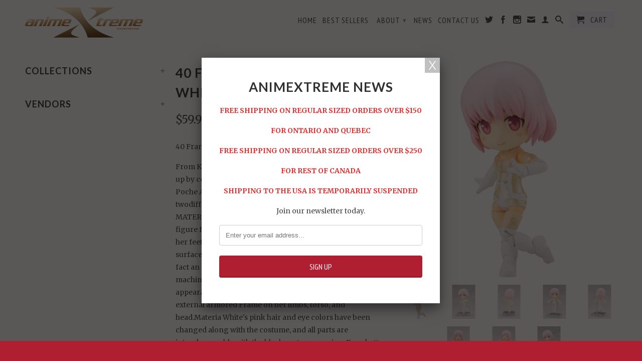

--- FILE ---
content_type: text/html; charset=utf-8
request_url: https://animextreme.ca/collections/cu-poche/products/40-frame-arms-girl-materia-white
body_size: 22049
content:
<!DOCTYPE html>
<!--[if lt IE 7 ]><html class="ie ie6" lang="en"> <![endif]-->
<!--[if IE 7 ]><html class="ie ie7" lang="en"> <![endif]-->
<!--[if IE 8 ]><html class="ie ie8" lang="en"> <![endif]-->
<!--[if (gte IE 9)|!(IE)]><!--><html lang="en"> <!--<![endif]-->
  <head>
    <meta charset="utf-8">
    <meta http-equiv="cleartype" content="on">
    <meta name="robots" content="index,follow">
      
    <title>
      
        40 Frame Arms Girl Materia White
        
        
        | AnimeXtreme
      
    </title>
        
    
      <meta name="description" content="40 Frame Arms Girl Materia White From Kotobukiya! Kotobukiya has created the ultimate mash up by combining our Frame Arms Girl series and the Cu-Poche Action Figures line, and coming next are not one but twodifferent color versions of a classic character with MATERIA WHITE! Poseable and fun, each 4 1/2&quot; Cu-Poche figure" />
    
    

<meta name="author" content="AnimeXtreme">
<meta property="og:url" content="https://animextreme.ca/products/40-frame-arms-girl-materia-white">
<meta property="og:site_name" content="AnimeXtreme">


  <meta property="og:type" content="product">
  <meta property="og:title" content="40 Frame Arms Girl Materia White">
  
  <meta property="og:image" content="http://animextreme.ca/cdn/shop/products/cupoche-frame-arms-girl-materia-white-517163.1_grande.jpg?v=1506615747">
  <meta property="og:image:secure_url" content="https://animextreme.ca/cdn/shop/products/cupoche-frame-arms-girl-materia-white-517163.1_grande.jpg?v=1506615747">
  
  <meta property="og:image" content="http://animextreme.ca/cdn/shop/products/cupoche-frame-arms-girl-materia-white-517163.2_grande.jpg?v=1506615747">
  <meta property="og:image:secure_url" content="https://animextreme.ca/cdn/shop/products/cupoche-frame-arms-girl-materia-white-517163.2_grande.jpg?v=1506615747">
  
  <meta property="og:image" content="http://animextreme.ca/cdn/shop/products/cupoche-frame-arms-girl-materia-white-517163.3_grande.jpg?v=1506615756">
  <meta property="og:image:secure_url" content="https://animextreme.ca/cdn/shop/products/cupoche-frame-arms-girl-materia-white-517163.3_grande.jpg?v=1506615756">
  
  <meta property="og:price:amount" content="59.95">
  <meta property="og:price:currency" content="CAD">


  <meta property="og:description" content="40 Frame Arms Girl Materia White From Kotobukiya! Kotobukiya has created the ultimate mash up by combining our Frame Arms Girl series and the Cu-Poche Action Figures line, and coming next are not one but twodifferent color versions of a classic character with MATERIA WHITE! Poseable and fun, each 4 1/2&quot; Cu-Poche figure">





  <meta name="twitter:site" content="@animextreme">


  <meta name="twitter:card" content="product">
  <meta name="twitter:title" content="40 Frame Arms Girl Materia White">
  <meta name="twitter:description" content="40 Frame Arms Girl Materia White From Kotobukiya! Kotobukiya has created the ultimate mash up by combining our Frame Arms Girl series and the Cu-Poche Action Figures line, and coming next are not one but twodifferent color versions of a classic character with MATERIA WHITE! Poseable and fun, each 4 1/2&quot; Cu-Poche figure features multiple points of articulation and magnets in her feet for extra stability on the included base or other metal surface. While Materia may look like a regular girl she is in fact an advanced robot, a highly-customizable combat machine. Her adorable Cu-Poche form replicates her appearance as a young lady wearing a white and gold external armored Frame on her limbs, torso, and head.Materia White&#39;s pink hair and eye colors have been changed along with the costume, and all parts are interchangeable with the black costume">
  <meta name="twitter:image" content="https://animextreme.ca/cdn/shop/products/cupoche-frame-arms-girl-materia-white-517163.1_medium.jpg?v=1506615747">
  <meta name="twitter:image:width" content="240">
  <meta name="twitter:image:height" content="240">
  <meta name="twitter:label1" content="Price">
  <meta name="twitter:data1" content="$59.95 CAD">
  
  <meta name="twitter:label2" content="Brand">
  <meta name="twitter:data2" content="Kotobukiya">
  

    
      <link rel="prev" href="/collections/cu-poche/products/24-hestia">
    
    
      <link rel="prev" href="/collections/cu-poche/products/41-frame-arms-girl-materia-black">
    
    <!-- Mobile Specific Metas -->
    <meta name="HandheldFriendly" content="True">
    <meta name="MobileOptimized" content="320">
    <meta name="viewport" content="width=device-width, initial-scale=1, maximum-scale=1"> 
    <!-- Stylesheets -->
    <link href="//animextreme.ca/cdn/shop/t/8/assets/styles.css?v=85984854188166775121767472782" rel="stylesheet" type="text/css" media="all" />
    <!--[if lte IE 9]>
      <link href="//animextreme.ca/cdn/shop/t/8/assets/ie.css?v=133671981199016236361484109450" rel="stylesheet" type="text/css" media="all" />
    <![endif]-->
    <!--[if lte IE 7]>
      //animextreme.ca/cdn/shop/t/8/assets/lte-ie7.js?v=163036231798125265921484109444
    <![endif]-->
    <!-- Icons -->
    <link rel="shortcut icon" type="image/x-icon" href="//animextreme.ca/cdn/shop/t/8/assets/favicon.png?v=1824479213006951811484109443">
    <link rel="canonical" href="https://animextreme.ca/products/40-frame-arms-girl-materia-white" />
    <!-- Custom Fonts -->
    <link href='//fonts.googleapis.com/css?family=.|Lato:light,normal,bold|Lato:light,normal,bold|PT+Sans+Narrow:light,normal,bold|Merriweather:light,normal,bold' rel='stylesheet' type='text/css'>
    
    
    <!-- jQuery and jQuery fallback -->
    <script src="//ajax.googleapis.com/ajax/libs/jquery/1.11.0/jquery.min.js"></script>
    <script>window.jQuery || document.write("<script src='//animextreme.ca/cdn/shop/t/8/assets/jquery.min.js?v=74721525869110791951484109444'>\x3C/script>")</script>
    <script src="//animextreme.ca/cdn/shop/t/8/assets/app.js?v=57884319208191578141484109632" type="text/javascript"></script>
    <script src="//animextreme.ca/cdn/shop/t/8/assets/cloudzoom.js?v=124227201907820173201484109443" type="text/javascript"></script>
    <script src="//animextreme.ca/cdn/shopifycloud/storefront/assets/themes_support/option_selection-b017cd28.js" type="text/javascript"></script>        
    <script>window.performance && window.performance.mark && window.performance.mark('shopify.content_for_header.start');</script><meta id="shopify-digital-wallet" name="shopify-digital-wallet" content="/4554269/digital_wallets/dialog">
<meta name="shopify-checkout-api-token" content="e49624e093053741340d3f6315d339ee">
<meta id="in-context-paypal-metadata" data-shop-id="4554269" data-venmo-supported="false" data-environment="production" data-locale="en_US" data-paypal-v4="true" data-currency="CAD">
<link rel="alternate" type="application/json+oembed" href="https://animextreme.ca/products/40-frame-arms-girl-materia-white.oembed">
<script async="async" src="/checkouts/internal/preloads.js?locale=en-CA"></script>
<link rel="preconnect" href="https://shop.app" crossorigin="anonymous">
<script async="async" src="https://shop.app/checkouts/internal/preloads.js?locale=en-CA&shop_id=4554269" crossorigin="anonymous"></script>
<script id="shopify-features" type="application/json">{"accessToken":"e49624e093053741340d3f6315d339ee","betas":["rich-media-storefront-analytics"],"domain":"animextreme.ca","predictiveSearch":true,"shopId":4554269,"locale":"en"}</script>
<script>var Shopify = Shopify || {};
Shopify.shop = "animextreme.myshopify.com";
Shopify.locale = "en";
Shopify.currency = {"active":"CAD","rate":"1.0"};
Shopify.country = "CA";
Shopify.theme = {"name":"App Integrations Little Rocket","id":157719299,"schema_name":null,"schema_version":null,"theme_store_id":601,"role":"main"};
Shopify.theme.handle = "null";
Shopify.theme.style = {"id":null,"handle":null};
Shopify.cdnHost = "animextreme.ca/cdn";
Shopify.routes = Shopify.routes || {};
Shopify.routes.root = "/";</script>
<script type="module">!function(o){(o.Shopify=o.Shopify||{}).modules=!0}(window);</script>
<script>!function(o){function n(){var o=[];function n(){o.push(Array.prototype.slice.apply(arguments))}return n.q=o,n}var t=o.Shopify=o.Shopify||{};t.loadFeatures=n(),t.autoloadFeatures=n()}(window);</script>
<script>
  window.ShopifyPay = window.ShopifyPay || {};
  window.ShopifyPay.apiHost = "shop.app\/pay";
  window.ShopifyPay.redirectState = null;
</script>
<script id="shop-js-analytics" type="application/json">{"pageType":"product"}</script>
<script defer="defer" async type="module" src="//animextreme.ca/cdn/shopifycloud/shop-js/modules/v2/client.init-shop-cart-sync_BApSsMSl.en.esm.js"></script>
<script defer="defer" async type="module" src="//animextreme.ca/cdn/shopifycloud/shop-js/modules/v2/chunk.common_CBoos6YZ.esm.js"></script>
<script type="module">
  await import("//animextreme.ca/cdn/shopifycloud/shop-js/modules/v2/client.init-shop-cart-sync_BApSsMSl.en.esm.js");
await import("//animextreme.ca/cdn/shopifycloud/shop-js/modules/v2/chunk.common_CBoos6YZ.esm.js");

  window.Shopify.SignInWithShop?.initShopCartSync?.({"fedCMEnabled":true,"windoidEnabled":true});

</script>
<script>
  window.Shopify = window.Shopify || {};
  if (!window.Shopify.featureAssets) window.Shopify.featureAssets = {};
  window.Shopify.featureAssets['shop-js'] = {"shop-cart-sync":["modules/v2/client.shop-cart-sync_DJczDl9f.en.esm.js","modules/v2/chunk.common_CBoos6YZ.esm.js"],"init-fed-cm":["modules/v2/client.init-fed-cm_BzwGC0Wi.en.esm.js","modules/v2/chunk.common_CBoos6YZ.esm.js"],"init-windoid":["modules/v2/client.init-windoid_BS26ThXS.en.esm.js","modules/v2/chunk.common_CBoos6YZ.esm.js"],"shop-cash-offers":["modules/v2/client.shop-cash-offers_DthCPNIO.en.esm.js","modules/v2/chunk.common_CBoos6YZ.esm.js","modules/v2/chunk.modal_Bu1hFZFC.esm.js"],"shop-button":["modules/v2/client.shop-button_D_JX508o.en.esm.js","modules/v2/chunk.common_CBoos6YZ.esm.js"],"init-shop-email-lookup-coordinator":["modules/v2/client.init-shop-email-lookup-coordinator_DFwWcvrS.en.esm.js","modules/v2/chunk.common_CBoos6YZ.esm.js"],"shop-toast-manager":["modules/v2/client.shop-toast-manager_tEhgP2F9.en.esm.js","modules/v2/chunk.common_CBoos6YZ.esm.js"],"shop-login-button":["modules/v2/client.shop-login-button_DwLgFT0K.en.esm.js","modules/v2/chunk.common_CBoos6YZ.esm.js","modules/v2/chunk.modal_Bu1hFZFC.esm.js"],"avatar":["modules/v2/client.avatar_BTnouDA3.en.esm.js"],"init-shop-cart-sync":["modules/v2/client.init-shop-cart-sync_BApSsMSl.en.esm.js","modules/v2/chunk.common_CBoos6YZ.esm.js"],"pay-button":["modules/v2/client.pay-button_BuNmcIr_.en.esm.js","modules/v2/chunk.common_CBoos6YZ.esm.js"],"init-shop-for-new-customer-accounts":["modules/v2/client.init-shop-for-new-customer-accounts_DrjXSI53.en.esm.js","modules/v2/client.shop-login-button_DwLgFT0K.en.esm.js","modules/v2/chunk.common_CBoos6YZ.esm.js","modules/v2/chunk.modal_Bu1hFZFC.esm.js"],"init-customer-accounts-sign-up":["modules/v2/client.init-customer-accounts-sign-up_TlVCiykN.en.esm.js","modules/v2/client.shop-login-button_DwLgFT0K.en.esm.js","modules/v2/chunk.common_CBoos6YZ.esm.js","modules/v2/chunk.modal_Bu1hFZFC.esm.js"],"shop-follow-button":["modules/v2/client.shop-follow-button_C5D3XtBb.en.esm.js","modules/v2/chunk.common_CBoos6YZ.esm.js","modules/v2/chunk.modal_Bu1hFZFC.esm.js"],"checkout-modal":["modules/v2/client.checkout-modal_8TC_1FUY.en.esm.js","modules/v2/chunk.common_CBoos6YZ.esm.js","modules/v2/chunk.modal_Bu1hFZFC.esm.js"],"init-customer-accounts":["modules/v2/client.init-customer-accounts_C0Oh2ljF.en.esm.js","modules/v2/client.shop-login-button_DwLgFT0K.en.esm.js","modules/v2/chunk.common_CBoos6YZ.esm.js","modules/v2/chunk.modal_Bu1hFZFC.esm.js"],"lead-capture":["modules/v2/client.lead-capture_Cq0gfm7I.en.esm.js","modules/v2/chunk.common_CBoos6YZ.esm.js","modules/v2/chunk.modal_Bu1hFZFC.esm.js"],"shop-login":["modules/v2/client.shop-login_BmtnoEUo.en.esm.js","modules/v2/chunk.common_CBoos6YZ.esm.js","modules/v2/chunk.modal_Bu1hFZFC.esm.js"],"payment-terms":["modules/v2/client.payment-terms_BHOWV7U_.en.esm.js","modules/v2/chunk.common_CBoos6YZ.esm.js","modules/v2/chunk.modal_Bu1hFZFC.esm.js"]};
</script>
<script>(function() {
  var isLoaded = false;
  function asyncLoad() {
    if (isLoaded) return;
    isLoaded = true;
    var urls = ["https:\/\/chimpstatic.com\/mcjs-connected\/js\/users\/f40852734c20649f283687ab3\/f84c46616d3f129bf0603b4c5.js?shop=animextreme.myshopify.com","https:\/\/chimpstatic.com\/mcjs-connected\/js\/users\/f40852734c20649f283687ab3\/71aae3f7c74d72a983960b85c.js?shop=animextreme.myshopify.com","https:\/\/shopifycdn.aaawebstore.com\/announcement\/topbar-script_v4.js?shop=animextreme.myshopify.com","\/\/searchserverapi.com\/widgets\/shopify\/init.js?a=2m1N0r0u8x\u0026shop=animextreme.myshopify.com","https:\/\/cdn.hextom.com\/js\/quickannouncementbar.js?shop=animextreme.myshopify.com"];
    for (var i = 0; i < urls.length; i++) {
      var s = document.createElement('script');
      s.type = 'text/javascript';
      s.async = true;
      s.src = urls[i];
      var x = document.getElementsByTagName('script')[0];
      x.parentNode.insertBefore(s, x);
    }
  };
  if(window.attachEvent) {
    window.attachEvent('onload', asyncLoad);
  } else {
    window.addEventListener('load', asyncLoad, false);
  }
})();</script>
<script id="__st">var __st={"a":4554269,"offset":-18000,"reqid":"085470ff-b66e-4a52-90ff-f390d170ccb8-1768885272","pageurl":"animextreme.ca\/collections\/cu-poche\/products\/40-frame-arms-girl-materia-white","u":"7fac04ce896e","p":"product","rtyp":"product","rid":10929155651};</script>
<script>window.ShopifyPaypalV4VisibilityTracking = true;</script>
<script id="captcha-bootstrap">!function(){'use strict';const t='contact',e='account',n='new_comment',o=[[t,t],['blogs',n],['comments',n],[t,'customer']],c=[[e,'customer_login'],[e,'guest_login'],[e,'recover_customer_password'],[e,'create_customer']],r=t=>t.map((([t,e])=>`form[action*='/${t}']:not([data-nocaptcha='true']) input[name='form_type'][value='${e}']`)).join(','),a=t=>()=>t?[...document.querySelectorAll(t)].map((t=>t.form)):[];function s(){const t=[...o],e=r(t);return a(e)}const i='password',u='form_key',d=['recaptcha-v3-token','g-recaptcha-response','h-captcha-response',i],f=()=>{try{return window.sessionStorage}catch{return}},m='__shopify_v',_=t=>t.elements[u];function p(t,e,n=!1){try{const o=window.sessionStorage,c=JSON.parse(o.getItem(e)),{data:r}=function(t){const{data:e,action:n}=t;return t[m]||n?{data:e,action:n}:{data:t,action:n}}(c);for(const[e,n]of Object.entries(r))t.elements[e]&&(t.elements[e].value=n);n&&o.removeItem(e)}catch(o){console.error('form repopulation failed',{error:o})}}const l='form_type',E='cptcha';function T(t){t.dataset[E]=!0}const w=window,h=w.document,L='Shopify',v='ce_forms',y='captcha';let A=!1;((t,e)=>{const n=(g='f06e6c50-85a8-45c8-87d0-21a2b65856fe',I='https://cdn.shopify.com/shopifycloud/storefront-forms-hcaptcha/ce_storefront_forms_captcha_hcaptcha.v1.5.2.iife.js',D={infoText:'Protected by hCaptcha',privacyText:'Privacy',termsText:'Terms'},(t,e,n)=>{const o=w[L][v],c=o.bindForm;if(c)return c(t,g,e,D).then(n);var r;o.q.push([[t,g,e,D],n]),r=I,A||(h.body.append(Object.assign(h.createElement('script'),{id:'captcha-provider',async:!0,src:r})),A=!0)});var g,I,D;w[L]=w[L]||{},w[L][v]=w[L][v]||{},w[L][v].q=[],w[L][y]=w[L][y]||{},w[L][y].protect=function(t,e){n(t,void 0,e),T(t)},Object.freeze(w[L][y]),function(t,e,n,w,h,L){const[v,y,A,g]=function(t,e,n){const i=e?o:[],u=t?c:[],d=[...i,...u],f=r(d),m=r(i),_=r(d.filter((([t,e])=>n.includes(e))));return[a(f),a(m),a(_),s()]}(w,h,L),I=t=>{const e=t.target;return e instanceof HTMLFormElement?e:e&&e.form},D=t=>v().includes(t);t.addEventListener('submit',(t=>{const e=I(t);if(!e)return;const n=D(e)&&!e.dataset.hcaptchaBound&&!e.dataset.recaptchaBound,o=_(e),c=g().includes(e)&&(!o||!o.value);(n||c)&&t.preventDefault(),c&&!n&&(function(t){try{if(!f())return;!function(t){const e=f();if(!e)return;const n=_(t);if(!n)return;const o=n.value;o&&e.removeItem(o)}(t);const e=Array.from(Array(32),(()=>Math.random().toString(36)[2])).join('');!function(t,e){_(t)||t.append(Object.assign(document.createElement('input'),{type:'hidden',name:u})),t.elements[u].value=e}(t,e),function(t,e){const n=f();if(!n)return;const o=[...t.querySelectorAll(`input[type='${i}']`)].map((({name:t})=>t)),c=[...d,...o],r={};for(const[a,s]of new FormData(t).entries())c.includes(a)||(r[a]=s);n.setItem(e,JSON.stringify({[m]:1,action:t.action,data:r}))}(t,e)}catch(e){console.error('failed to persist form',e)}}(e),e.submit())}));const S=(t,e)=>{t&&!t.dataset[E]&&(n(t,e.some((e=>e===t))),T(t))};for(const o of['focusin','change'])t.addEventListener(o,(t=>{const e=I(t);D(e)&&S(e,y())}));const B=e.get('form_key'),M=e.get(l),P=B&&M;t.addEventListener('DOMContentLoaded',(()=>{const t=y();if(P)for(const e of t)e.elements[l].value===M&&p(e,B);[...new Set([...A(),...v().filter((t=>'true'===t.dataset.shopifyCaptcha))])].forEach((e=>S(e,t)))}))}(h,new URLSearchParams(w.location.search),n,t,e,['guest_login'])})(!0,!0)}();</script>
<script integrity="sha256-4kQ18oKyAcykRKYeNunJcIwy7WH5gtpwJnB7kiuLZ1E=" data-source-attribution="shopify.loadfeatures" defer="defer" src="//animextreme.ca/cdn/shopifycloud/storefront/assets/storefront/load_feature-a0a9edcb.js" crossorigin="anonymous"></script>
<script crossorigin="anonymous" defer="defer" src="//animextreme.ca/cdn/shopifycloud/storefront/assets/shopify_pay/storefront-65b4c6d7.js?v=20250812"></script>
<script data-source-attribution="shopify.dynamic_checkout.dynamic.init">var Shopify=Shopify||{};Shopify.PaymentButton=Shopify.PaymentButton||{isStorefrontPortableWallets:!0,init:function(){window.Shopify.PaymentButton.init=function(){};var t=document.createElement("script");t.src="https://animextreme.ca/cdn/shopifycloud/portable-wallets/latest/portable-wallets.en.js",t.type="module",document.head.appendChild(t)}};
</script>
<script data-source-attribution="shopify.dynamic_checkout.buyer_consent">
  function portableWalletsHideBuyerConsent(e){var t=document.getElementById("shopify-buyer-consent"),n=document.getElementById("shopify-subscription-policy-button");t&&n&&(t.classList.add("hidden"),t.setAttribute("aria-hidden","true"),n.removeEventListener("click",e))}function portableWalletsShowBuyerConsent(e){var t=document.getElementById("shopify-buyer-consent"),n=document.getElementById("shopify-subscription-policy-button");t&&n&&(t.classList.remove("hidden"),t.removeAttribute("aria-hidden"),n.addEventListener("click",e))}window.Shopify?.PaymentButton&&(window.Shopify.PaymentButton.hideBuyerConsent=portableWalletsHideBuyerConsent,window.Shopify.PaymentButton.showBuyerConsent=portableWalletsShowBuyerConsent);
</script>
<script data-source-attribution="shopify.dynamic_checkout.cart.bootstrap">document.addEventListener("DOMContentLoaded",(function(){function t(){return document.querySelector("shopify-accelerated-checkout-cart, shopify-accelerated-checkout")}if(t())Shopify.PaymentButton.init();else{new MutationObserver((function(e,n){t()&&(Shopify.PaymentButton.init(),n.disconnect())})).observe(document.body,{childList:!0,subtree:!0})}}));
</script>
<link id="shopify-accelerated-checkout-styles" rel="stylesheet" media="screen" href="https://animextreme.ca/cdn/shopifycloud/portable-wallets/latest/accelerated-checkout-backwards-compat.css" crossorigin="anonymous">
<style id="shopify-accelerated-checkout-cart">
        #shopify-buyer-consent {
  margin-top: 1em;
  display: inline-block;
  width: 100%;
}

#shopify-buyer-consent.hidden {
  display: none;
}

#shopify-subscription-policy-button {
  background: none;
  border: none;
  padding: 0;
  text-decoration: underline;
  font-size: inherit;
  cursor: pointer;
}

#shopify-subscription-policy-button::before {
  box-shadow: none;
}

      </style>

<script>window.performance && window.performance.mark && window.performance.mark('shopify.content_for_header.end');</script>
    
    <script type='text/javascript'>
      window.__lo_site_id = 75193;

	(function() {
		var wa = document.createElement('script'); wa.type = 'text/javascript'; wa.async = true;
		wa.src = 'https://d10lpsik1i8c69.cloudfront.net/w.js';
		var s = document.getElementsByTagName('script')[0]; s.parentNode.insertBefore(wa, s);
	  })();
	</script>
    
    <!-- SnappicSnipStart -->
    <script>
      !function(f,b,e,v,n,t,s){if(f.fbq)return;n=f.fbq=function(){n.callMethod?n.callMethod.apply(n,arguments):n.queue.push(arguments)};if(!f._fbq)f._fbq=n;n.push=n;n.loaded=!0;n.version='2.0';n.queue=[];t=b.createElement(e);t.async=!0;t.src=v;s=b.getElementsByTagName(e)[0];s.parentNode.insertBefore(t,s)}(window,document,'script','//connect.facebook.net/en_US/fbevents.js');
      fbq('init', '1749507008710858');
      fbq('track', 'PageView');
    </script>
    <noscript>
      <img height="1" width="1" style="display:none" src="https://www.facebook.com/tr?id=1749507008710858&ev=PageView&noscript=1" />
    </noscript>
    <!-- SnappicSnipEnd -->
     
<script src="//staticxx.s3.amazonaws.com/aio_stats_lib_v1.min.js?v=1.0"></script><script> var aaaAnnConfig = {"isWebpushPermission":"1","aaaAnnBarSetting":{"maxDate":"2021-01-14 21:47:21"},"aaaAnnWebpushMainModuleSetting":{"welcome":0,"abandonedCart":0,"priceDrop":0,"backInStock":0},"aaaAnnWebpushSetting":{"abandonedCart":0,"priceDrop":0,"backInStock":0}}</script>    


  <select style="display:none!important;" name="aaa-ann-variantid">
    
    <option id="aaa-ann-variant-id-45329205315"   value="1" > Default Title
     </option>
    
  </select>

 <link href="https://monorail-edge.shopifysvc.com" rel="dns-prefetch">
<script>(function(){if ("sendBeacon" in navigator && "performance" in window) {try {var session_token_from_headers = performance.getEntriesByType('navigation')[0].serverTiming.find(x => x.name == '_s').description;} catch {var session_token_from_headers = undefined;}var session_cookie_matches = document.cookie.match(/_shopify_s=([^;]*)/);var session_token_from_cookie = session_cookie_matches && session_cookie_matches.length === 2 ? session_cookie_matches[1] : "";var session_token = session_token_from_headers || session_token_from_cookie || "";function handle_abandonment_event(e) {var entries = performance.getEntries().filter(function(entry) {return /monorail-edge.shopifysvc.com/.test(entry.name);});if (!window.abandonment_tracked && entries.length === 0) {window.abandonment_tracked = true;var currentMs = Date.now();var navigation_start = performance.timing.navigationStart;var payload = {shop_id: 4554269,url: window.location.href,navigation_start,duration: currentMs - navigation_start,session_token,page_type: "product"};window.navigator.sendBeacon("https://monorail-edge.shopifysvc.com/v1/produce", JSON.stringify({schema_id: "online_store_buyer_site_abandonment/1.1",payload: payload,metadata: {event_created_at_ms: currentMs,event_sent_at_ms: currentMs}}));}}window.addEventListener('pagehide', handle_abandonment_event);}}());</script>
<script id="web-pixels-manager-setup">(function e(e,d,r,n,o){if(void 0===o&&(o={}),!Boolean(null===(a=null===(i=window.Shopify)||void 0===i?void 0:i.analytics)||void 0===a?void 0:a.replayQueue)){var i,a;window.Shopify=window.Shopify||{};var t=window.Shopify;t.analytics=t.analytics||{};var s=t.analytics;s.replayQueue=[],s.publish=function(e,d,r){return s.replayQueue.push([e,d,r]),!0};try{self.performance.mark("wpm:start")}catch(e){}var l=function(){var e={modern:/Edge?\/(1{2}[4-9]|1[2-9]\d|[2-9]\d{2}|\d{4,})\.\d+(\.\d+|)|Firefox\/(1{2}[4-9]|1[2-9]\d|[2-9]\d{2}|\d{4,})\.\d+(\.\d+|)|Chrom(ium|e)\/(9{2}|\d{3,})\.\d+(\.\d+|)|(Maci|X1{2}).+ Version\/(15\.\d+|(1[6-9]|[2-9]\d|\d{3,})\.\d+)([,.]\d+|)( \(\w+\)|)( Mobile\/\w+|) Safari\/|Chrome.+OPR\/(9{2}|\d{3,})\.\d+\.\d+|(CPU[ +]OS|iPhone[ +]OS|CPU[ +]iPhone|CPU IPhone OS|CPU iPad OS)[ +]+(15[._]\d+|(1[6-9]|[2-9]\d|\d{3,})[._]\d+)([._]\d+|)|Android:?[ /-](13[3-9]|1[4-9]\d|[2-9]\d{2}|\d{4,})(\.\d+|)(\.\d+|)|Android.+Firefox\/(13[5-9]|1[4-9]\d|[2-9]\d{2}|\d{4,})\.\d+(\.\d+|)|Android.+Chrom(ium|e)\/(13[3-9]|1[4-9]\d|[2-9]\d{2}|\d{4,})\.\d+(\.\d+|)|SamsungBrowser\/([2-9]\d|\d{3,})\.\d+/,legacy:/Edge?\/(1[6-9]|[2-9]\d|\d{3,})\.\d+(\.\d+|)|Firefox\/(5[4-9]|[6-9]\d|\d{3,})\.\d+(\.\d+|)|Chrom(ium|e)\/(5[1-9]|[6-9]\d|\d{3,})\.\d+(\.\d+|)([\d.]+$|.*Safari\/(?![\d.]+ Edge\/[\d.]+$))|(Maci|X1{2}).+ Version\/(10\.\d+|(1[1-9]|[2-9]\d|\d{3,})\.\d+)([,.]\d+|)( \(\w+\)|)( Mobile\/\w+|) Safari\/|Chrome.+OPR\/(3[89]|[4-9]\d|\d{3,})\.\d+\.\d+|(CPU[ +]OS|iPhone[ +]OS|CPU[ +]iPhone|CPU IPhone OS|CPU iPad OS)[ +]+(10[._]\d+|(1[1-9]|[2-9]\d|\d{3,})[._]\d+)([._]\d+|)|Android:?[ /-](13[3-9]|1[4-9]\d|[2-9]\d{2}|\d{4,})(\.\d+|)(\.\d+|)|Mobile Safari.+OPR\/([89]\d|\d{3,})\.\d+\.\d+|Android.+Firefox\/(13[5-9]|1[4-9]\d|[2-9]\d{2}|\d{4,})\.\d+(\.\d+|)|Android.+Chrom(ium|e)\/(13[3-9]|1[4-9]\d|[2-9]\d{2}|\d{4,})\.\d+(\.\d+|)|Android.+(UC? ?Browser|UCWEB|U3)[ /]?(15\.([5-9]|\d{2,})|(1[6-9]|[2-9]\d|\d{3,})\.\d+)\.\d+|SamsungBrowser\/(5\.\d+|([6-9]|\d{2,})\.\d+)|Android.+MQ{2}Browser\/(14(\.(9|\d{2,})|)|(1[5-9]|[2-9]\d|\d{3,})(\.\d+|))(\.\d+|)|K[Aa][Ii]OS\/(3\.\d+|([4-9]|\d{2,})\.\d+)(\.\d+|)/},d=e.modern,r=e.legacy,n=navigator.userAgent;return n.match(d)?"modern":n.match(r)?"legacy":"unknown"}(),u="modern"===l?"modern":"legacy",c=(null!=n?n:{modern:"",legacy:""})[u],f=function(e){return[e.baseUrl,"/wpm","/b",e.hashVersion,"modern"===e.buildTarget?"m":"l",".js"].join("")}({baseUrl:d,hashVersion:r,buildTarget:u}),m=function(e){var d=e.version,r=e.bundleTarget,n=e.surface,o=e.pageUrl,i=e.monorailEndpoint;return{emit:function(e){var a=e.status,t=e.errorMsg,s=(new Date).getTime(),l=JSON.stringify({metadata:{event_sent_at_ms:s},events:[{schema_id:"web_pixels_manager_load/3.1",payload:{version:d,bundle_target:r,page_url:o,status:a,surface:n,error_msg:t},metadata:{event_created_at_ms:s}}]});if(!i)return console&&console.warn&&console.warn("[Web Pixels Manager] No Monorail endpoint provided, skipping logging."),!1;try{return self.navigator.sendBeacon.bind(self.navigator)(i,l)}catch(e){}var u=new XMLHttpRequest;try{return u.open("POST",i,!0),u.setRequestHeader("Content-Type","text/plain"),u.send(l),!0}catch(e){return console&&console.warn&&console.warn("[Web Pixels Manager] Got an unhandled error while logging to Monorail."),!1}}}}({version:r,bundleTarget:l,surface:e.surface,pageUrl:self.location.href,monorailEndpoint:e.monorailEndpoint});try{o.browserTarget=l,function(e){var d=e.src,r=e.async,n=void 0===r||r,o=e.onload,i=e.onerror,a=e.sri,t=e.scriptDataAttributes,s=void 0===t?{}:t,l=document.createElement("script"),u=document.querySelector("head"),c=document.querySelector("body");if(l.async=n,l.src=d,a&&(l.integrity=a,l.crossOrigin="anonymous"),s)for(var f in s)if(Object.prototype.hasOwnProperty.call(s,f))try{l.dataset[f]=s[f]}catch(e){}if(o&&l.addEventListener("load",o),i&&l.addEventListener("error",i),u)u.appendChild(l);else{if(!c)throw new Error("Did not find a head or body element to append the script");c.appendChild(l)}}({src:f,async:!0,onload:function(){if(!function(){var e,d;return Boolean(null===(d=null===(e=window.Shopify)||void 0===e?void 0:e.analytics)||void 0===d?void 0:d.initialized)}()){var d=window.webPixelsManager.init(e)||void 0;if(d){var r=window.Shopify.analytics;r.replayQueue.forEach((function(e){var r=e[0],n=e[1],o=e[2];d.publishCustomEvent(r,n,o)})),r.replayQueue=[],r.publish=d.publishCustomEvent,r.visitor=d.visitor,r.initialized=!0}}},onerror:function(){return m.emit({status:"failed",errorMsg:"".concat(f," has failed to load")})},sri:function(e){var d=/^sha384-[A-Za-z0-9+/=]+$/;return"string"==typeof e&&d.test(e)}(c)?c:"",scriptDataAttributes:o}),m.emit({status:"loading"})}catch(e){m.emit({status:"failed",errorMsg:(null==e?void 0:e.message)||"Unknown error"})}}})({shopId: 4554269,storefrontBaseUrl: "https://animextreme.ca",extensionsBaseUrl: "https://extensions.shopifycdn.com/cdn/shopifycloud/web-pixels-manager",monorailEndpoint: "https://monorail-edge.shopifysvc.com/unstable/produce_batch",surface: "storefront-renderer",enabledBetaFlags: ["2dca8a86"],webPixelsConfigList: [{"id":"425066687","configuration":"{\"pixelCode\":\"CAPNLKJC77U9K9RBQKB0\"}","eventPayloadVersion":"v1","runtimeContext":"STRICT","scriptVersion":"22e92c2ad45662f435e4801458fb78cc","type":"APP","apiClientId":4383523,"privacyPurposes":["ANALYTICS","MARKETING","SALE_OF_DATA"],"dataSharingAdjustments":{"protectedCustomerApprovalScopes":["read_customer_address","read_customer_email","read_customer_name","read_customer_personal_data","read_customer_phone"]}},{"id":"57671871","eventPayloadVersion":"v1","runtimeContext":"LAX","scriptVersion":"1","type":"CUSTOM","privacyPurposes":["MARKETING"],"name":"Meta pixel (migrated)"},{"id":"83460287","eventPayloadVersion":"v1","runtimeContext":"LAX","scriptVersion":"1","type":"CUSTOM","privacyPurposes":["ANALYTICS"],"name":"Google Analytics tag (migrated)"},{"id":"shopify-app-pixel","configuration":"{}","eventPayloadVersion":"v1","runtimeContext":"STRICT","scriptVersion":"0450","apiClientId":"shopify-pixel","type":"APP","privacyPurposes":["ANALYTICS","MARKETING"]},{"id":"shopify-custom-pixel","eventPayloadVersion":"v1","runtimeContext":"LAX","scriptVersion":"0450","apiClientId":"shopify-pixel","type":"CUSTOM","privacyPurposes":["ANALYTICS","MARKETING"]}],isMerchantRequest: false,initData: {"shop":{"name":"AnimeXtreme","paymentSettings":{"currencyCode":"CAD"},"myshopifyDomain":"animextreme.myshopify.com","countryCode":"CA","storefrontUrl":"https:\/\/animextreme.ca"},"customer":null,"cart":null,"checkout":null,"productVariants":[{"price":{"amount":59.95,"currencyCode":"CAD"},"product":{"title":"40 Frame Arms Girl Materia White","vendor":"Kotobukiya","id":"10929155651","untranslatedTitle":"40 Frame Arms Girl Materia White","url":"\/products\/40-frame-arms-girl-materia-white","type":"Figure"},"id":"45329205315","image":{"src":"\/\/animextreme.ca\/cdn\/shop\/products\/cupoche-frame-arms-girl-materia-white-517163.1.jpg?v=1506615747"},"sku":"","title":"Default Title","untranslatedTitle":"Default Title"}],"purchasingCompany":null},},"https://animextreme.ca/cdn","fcfee988w5aeb613cpc8e4bc33m6693e112",{"modern":"","legacy":""},{"shopId":"4554269","storefrontBaseUrl":"https:\/\/animextreme.ca","extensionBaseUrl":"https:\/\/extensions.shopifycdn.com\/cdn\/shopifycloud\/web-pixels-manager","surface":"storefront-renderer","enabledBetaFlags":"[\"2dca8a86\"]","isMerchantRequest":"false","hashVersion":"fcfee988w5aeb613cpc8e4bc33m6693e112","publish":"custom","events":"[[\"page_viewed\",{}],[\"product_viewed\",{\"productVariant\":{\"price\":{\"amount\":59.95,\"currencyCode\":\"CAD\"},\"product\":{\"title\":\"40 Frame Arms Girl Materia White\",\"vendor\":\"Kotobukiya\",\"id\":\"10929155651\",\"untranslatedTitle\":\"40 Frame Arms Girl Materia White\",\"url\":\"\/products\/40-frame-arms-girl-materia-white\",\"type\":\"Figure\"},\"id\":\"45329205315\",\"image\":{\"src\":\"\/\/animextreme.ca\/cdn\/shop\/products\/cupoche-frame-arms-girl-materia-white-517163.1.jpg?v=1506615747\"},\"sku\":\"\",\"title\":\"Default Title\",\"untranslatedTitle\":\"Default Title\"}}]]"});</script><script>
  window.ShopifyAnalytics = window.ShopifyAnalytics || {};
  window.ShopifyAnalytics.meta = window.ShopifyAnalytics.meta || {};
  window.ShopifyAnalytics.meta.currency = 'CAD';
  var meta = {"product":{"id":10929155651,"gid":"gid:\/\/shopify\/Product\/10929155651","vendor":"Kotobukiya","type":"Figure","handle":"40-frame-arms-girl-materia-white","variants":[{"id":45329205315,"price":5995,"name":"40 Frame Arms Girl Materia White","public_title":null,"sku":""}],"remote":false},"page":{"pageType":"product","resourceType":"product","resourceId":10929155651,"requestId":"085470ff-b66e-4a52-90ff-f390d170ccb8-1768885272"}};
  for (var attr in meta) {
    window.ShopifyAnalytics.meta[attr] = meta[attr];
  }
</script>
<script class="analytics">
  (function () {
    var customDocumentWrite = function(content) {
      var jquery = null;

      if (window.jQuery) {
        jquery = window.jQuery;
      } else if (window.Checkout && window.Checkout.$) {
        jquery = window.Checkout.$;
      }

      if (jquery) {
        jquery('body').append(content);
      }
    };

    var hasLoggedConversion = function(token) {
      if (token) {
        return document.cookie.indexOf('loggedConversion=' + token) !== -1;
      }
      return false;
    }

    var setCookieIfConversion = function(token) {
      if (token) {
        var twoMonthsFromNow = new Date(Date.now());
        twoMonthsFromNow.setMonth(twoMonthsFromNow.getMonth() + 2);

        document.cookie = 'loggedConversion=' + token + '; expires=' + twoMonthsFromNow;
      }
    }

    var trekkie = window.ShopifyAnalytics.lib = window.trekkie = window.trekkie || [];
    if (trekkie.integrations) {
      return;
    }
    trekkie.methods = [
      'identify',
      'page',
      'ready',
      'track',
      'trackForm',
      'trackLink'
    ];
    trekkie.factory = function(method) {
      return function() {
        var args = Array.prototype.slice.call(arguments);
        args.unshift(method);
        trekkie.push(args);
        return trekkie;
      };
    };
    for (var i = 0; i < trekkie.methods.length; i++) {
      var key = trekkie.methods[i];
      trekkie[key] = trekkie.factory(key);
    }
    trekkie.load = function(config) {
      trekkie.config = config || {};
      trekkie.config.initialDocumentCookie = document.cookie;
      var first = document.getElementsByTagName('script')[0];
      var script = document.createElement('script');
      script.type = 'text/javascript';
      script.onerror = function(e) {
        var scriptFallback = document.createElement('script');
        scriptFallback.type = 'text/javascript';
        scriptFallback.onerror = function(error) {
                var Monorail = {
      produce: function produce(monorailDomain, schemaId, payload) {
        var currentMs = new Date().getTime();
        var event = {
          schema_id: schemaId,
          payload: payload,
          metadata: {
            event_created_at_ms: currentMs,
            event_sent_at_ms: currentMs
          }
        };
        return Monorail.sendRequest("https://" + monorailDomain + "/v1/produce", JSON.stringify(event));
      },
      sendRequest: function sendRequest(endpointUrl, payload) {
        // Try the sendBeacon API
        if (window && window.navigator && typeof window.navigator.sendBeacon === 'function' && typeof window.Blob === 'function' && !Monorail.isIos12()) {
          var blobData = new window.Blob([payload], {
            type: 'text/plain'
          });

          if (window.navigator.sendBeacon(endpointUrl, blobData)) {
            return true;
          } // sendBeacon was not successful

        } // XHR beacon

        var xhr = new XMLHttpRequest();

        try {
          xhr.open('POST', endpointUrl);
          xhr.setRequestHeader('Content-Type', 'text/plain');
          xhr.send(payload);
        } catch (e) {
          console.log(e);
        }

        return false;
      },
      isIos12: function isIos12() {
        return window.navigator.userAgent.lastIndexOf('iPhone; CPU iPhone OS 12_') !== -1 || window.navigator.userAgent.lastIndexOf('iPad; CPU OS 12_') !== -1;
      }
    };
    Monorail.produce('monorail-edge.shopifysvc.com',
      'trekkie_storefront_load_errors/1.1',
      {shop_id: 4554269,
      theme_id: 157719299,
      app_name: "storefront",
      context_url: window.location.href,
      source_url: "//animextreme.ca/cdn/s/trekkie.storefront.cd680fe47e6c39ca5d5df5f0a32d569bc48c0f27.min.js"});

        };
        scriptFallback.async = true;
        scriptFallback.src = '//animextreme.ca/cdn/s/trekkie.storefront.cd680fe47e6c39ca5d5df5f0a32d569bc48c0f27.min.js';
        first.parentNode.insertBefore(scriptFallback, first);
      };
      script.async = true;
      script.src = '//animextreme.ca/cdn/s/trekkie.storefront.cd680fe47e6c39ca5d5df5f0a32d569bc48c0f27.min.js';
      first.parentNode.insertBefore(script, first);
    };
    trekkie.load(
      {"Trekkie":{"appName":"storefront","development":false,"defaultAttributes":{"shopId":4554269,"isMerchantRequest":null,"themeId":157719299,"themeCityHash":"966425906010402443","contentLanguage":"en","currency":"CAD","eventMetadataId":"dd670155-9f52-4666-b406-77ee1dffe401"},"isServerSideCookieWritingEnabled":true,"monorailRegion":"shop_domain","enabledBetaFlags":["65f19447"]},"Session Attribution":{},"S2S":{"facebookCapiEnabled":false,"source":"trekkie-storefront-renderer","apiClientId":580111}}
    );

    var loaded = false;
    trekkie.ready(function() {
      if (loaded) return;
      loaded = true;

      window.ShopifyAnalytics.lib = window.trekkie;

      var originalDocumentWrite = document.write;
      document.write = customDocumentWrite;
      try { window.ShopifyAnalytics.merchantGoogleAnalytics.call(this); } catch(error) {};
      document.write = originalDocumentWrite;

      window.ShopifyAnalytics.lib.page(null,{"pageType":"product","resourceType":"product","resourceId":10929155651,"requestId":"085470ff-b66e-4a52-90ff-f390d170ccb8-1768885272","shopifyEmitted":true});

      var match = window.location.pathname.match(/checkouts\/(.+)\/(thank_you|post_purchase)/)
      var token = match? match[1]: undefined;
      if (!hasLoggedConversion(token)) {
        setCookieIfConversion(token);
        window.ShopifyAnalytics.lib.track("Viewed Product",{"currency":"CAD","variantId":45329205315,"productId":10929155651,"productGid":"gid:\/\/shopify\/Product\/10929155651","name":"40 Frame Arms Girl Materia White","price":"59.95","sku":"","brand":"Kotobukiya","variant":null,"category":"Figure","nonInteraction":true,"remote":false},undefined,undefined,{"shopifyEmitted":true});
      window.ShopifyAnalytics.lib.track("monorail:\/\/trekkie_storefront_viewed_product\/1.1",{"currency":"CAD","variantId":45329205315,"productId":10929155651,"productGid":"gid:\/\/shopify\/Product\/10929155651","name":"40 Frame Arms Girl Materia White","price":"59.95","sku":"","brand":"Kotobukiya","variant":null,"category":"Figure","nonInteraction":true,"remote":false,"referer":"https:\/\/animextreme.ca\/collections\/cu-poche\/products\/40-frame-arms-girl-materia-white"});
      }
    });


        var eventsListenerScript = document.createElement('script');
        eventsListenerScript.async = true;
        eventsListenerScript.src = "//animextreme.ca/cdn/shopifycloud/storefront/assets/shop_events_listener-3da45d37.js";
        document.getElementsByTagName('head')[0].appendChild(eventsListenerScript);

})();</script>
  <script>
  if (!window.ga || (window.ga && typeof window.ga !== 'function')) {
    window.ga = function ga() {
      (window.ga.q = window.ga.q || []).push(arguments);
      if (window.Shopify && window.Shopify.analytics && typeof window.Shopify.analytics.publish === 'function') {
        window.Shopify.analytics.publish("ga_stub_called", {}, {sendTo: "google_osp_migration"});
      }
      console.error("Shopify's Google Analytics stub called with:", Array.from(arguments), "\nSee https://help.shopify.com/manual/promoting-marketing/pixels/pixel-migration#google for more information.");
    };
    if (window.Shopify && window.Shopify.analytics && typeof window.Shopify.analytics.publish === 'function') {
      window.Shopify.analytics.publish("ga_stub_initialized", {}, {sendTo: "google_osp_migration"});
    }
  }
</script>
<script
  defer
  src="https://animextreme.ca/cdn/shopifycloud/perf-kit/shopify-perf-kit-3.0.4.min.js"
  data-application="storefront-renderer"
  data-shop-id="4554269"
  data-render-region="gcp-us-central1"
  data-page-type="product"
  data-theme-instance-id="157719299"
  data-theme-name=""
  data-theme-version=""
  data-monorail-region="shop_domain"
  data-resource-timing-sampling-rate="10"
  data-shs="true"
  data-shs-beacon="true"
  data-shs-export-with-fetch="true"
  data-shs-logs-sample-rate="1"
  data-shs-beacon-endpoint="https://animextreme.ca/api/collect"
></script>
</head>
   <body class="product">
    <div>
      <div id="header" class="mm-fixed-top">
        <a href="#nav" class="icon-menu"> <span>Menu</span></a>
        <a href="#cart" class="icon-cart right"> <span>Cart</span></a>
      </div>
      
      <div class="hidden">
        <div id="nav">
          <ul>
            
              
                <li ><a href="/" title="Home">Home</a></li>
              
            
              
                <li ><a href="/collections/the-goods" title="Best Sellers">Best Sellers</a></li>
              
            
              
                <li ><a href="/pages/about-us" title="About">About</a>
                  <ul>
                    
                      
                        <li ><a href="/pages/shipping" title="Shipping">Shipping</a></li>
                      
                    
                      
                        <li ><a href="/pages/faq" title="FAQs">FAQs</a></li>
                      
                    
                  </ul>
                </li>
              
            
              
                <li ><a href="/blogs/news" title="News">News</a></li>
              
            
              
                <li ><a href="/pages/contact-us" title="Contact Us">Contact Us</a></li>
              
            
            
              <li>
                <a href="/account" title="My Account ">My Account</a>
              </li>
              
            
          </ul>
        </div> 
          
        <div id="cart">
          <ul>
            <li class="mm-subtitle"><a class="mm-subclose continue" href="#cart">Continue Shopping</a></li>
            
              <li class="Label">Your Cart is Empty</li>
            
          </ul>
        </div>
      </div>
      <div class="header mm-fixed-top header_bar">
        <div class="container"> 
          <div class="four columns logo">
            <a href="https://animextreme.ca" title="AnimeXtreme">
              
                <img src="//animextreme.ca/cdn/shop/t/8/assets/logo.png?v=25961655133987804851484109444" alt="AnimeXtreme" data-src="//animextreme.ca/cdn/shop/t/8/assets/logo.png?v=25961655133987804851484109444"  />
              
            </a>
          </div>
          <div class="twelve columns nav mobile_hidden">
            <ul class="menu">
              
                
                  <li><a href="/" title="Home" class="top-link ">Home</a></li>
                
              
                
                  <li><a href="/collections/the-goods" title="Best Sellers" class="top-link ">Best Sellers</a></li>
                
              
                
                  
                  
                  
                  
                  
                  <li><a href="/pages/about-us" title="About" class="sub-menu  ">About                     
                    <span class="arrow">▾</span></a> 
                    <div class="dropdown ">
                      <ul>
                        
                        
                        
                          
                          <li><a href="/pages/shipping" title="Shipping">Shipping</a></li>
                          
                          
                        
                          
                          <li><a href="/pages/faq" title="FAQs">FAQs</a></li>
                          
                          
                        
                      </ul>
                    </div>
                  </li>
                
              
                
                  <li><a href="/blogs/news" title="News" class="top-link ">News</a></li>
                
              
                
                  <li><a href="/pages/contact-us" title="Contact Us" class="top-link ">Contact Us</a></li>
                
              
            
              
                
                  <li><a href="https://twitter.com/animextreme" title="AnimeXtreme on Twitter" rel="me" target="_blank" class="icon-twitter"></a></li>
                
                
                
                  <li><a href="https://www.facebook.com/AnimeXtreme.ca" title="AnimeXtreme on Facebook" rel="me" target="_blank" class="icon-facebook"></a></li>
                
                
                
                
                
                
                
                
                
                
                
                
                
                
                
                  <li><a href="http://instagram.com/animextreme_inc" title="AnimeXtreme on Instagram" rel="me" target="_blank" class="icon-instagram"></a></li>
                
                
                  <li><a href="mailto:store@animextreme.ca" title="Email AnimeXtreme" target="_blank" class="icon-mail"></a></li>
                
              
              
                <li>
                  <a href="/account" title="My Account " class="icon-user"></a>
                </li>
              
              
                <li>
                  <a href="/search" title="Search" class="icon-search" id="search-toggle"></a>
                </li>
              
              
              <li>
                <a href="#cart" class="icon-cart cart-button"> <span>Cart</span></a>
              </li>
            </ul>
          </div>
        </div>
      </div>
      
        <div class="container main content"> 
      
      
      
        <div class="sixteen columns">
  <div class="clearfix breadcrumb">
    <div class="right mobile_hidden">
      
        <a href="/collections/cu-poche/products/24-hestia">&larr; Prev</a>
        &nbsp; | &nbsp;
      
      
        <a href="/collections/cu-poche/products/41-frame-arms-girl-materia-black">Next &rarr;</a>
      
    </div>
    <span itemscope itemtype="http://data-vocabulary.org/Breadcrumb"><a href="https://animextreme.ca" title="AnimeXtreme" itemprop="url"><span itemprop="title">Home</span></a></span> 
    &nbsp; / &nbsp;
    <span itemscope itemtype="http://data-vocabulary.org/Breadcrumb">
      
        <a href="/collections/cu-poche" title="Cu-poche">Cu-poche</a>
      
    </span>
    &nbsp; / &nbsp; 
    40 Frame Arms Girl Materia White
  </div>
</div>

  <div class="sidebar four columns">
  

  

  
  
  
  

  

  
    <h4 class="toggle"><span>+</span>Collections</h4>
    <ul class="blog_list toggle_list">
      
        
          <li ><a href="/collections/30-minutes-missions-30mm" title="30 Minute Missions (30MM)">30 Minute Missions (30MM)</a></li>
        
      
        
          <li ><a href="/collections/acrylic-stand" title="Acrylic Stand">Acrylic Stand</a></li>
        
      
        
          <li ><a href="/collections/armored-girls-project" title="AGP - Armored Girls Project">AGP - Armored Girls Project</a></li>
        
      
        
          <li ><a href="/collections/artfx" title="ARTFX +">ARTFX +</a></li>
        
      
        
          <li ><a href="/collections/artfxj" title="ARTFXJ">ARTFXJ</a></li>
        
      
        
          <li ><a href="/collections/astrobots" title="Astrobots">Astrobots</a></li>
        
      
        
          <li ><a href="/collections/attack-on-tittan" title="Attack on Titan">Attack on Titan</a></li>
        
      
        
          <li ><a href="/collections/berserk" title="Berserk">Berserk</a></li>
        
      
        
          <li ><a href="/collections/the-goods" title="Best Sellers">Best Sellers</a></li>
        
      
        
          <li ><a href="/collections/bleach-1" title="Bleach">Bleach</a></li>
        
      
        
          <li ><a href="/collections/bring-arts" title="Bring Arts">Bring Arts</a></li>
        
      
        
          <li ><a href="/collections/cardcaptor-sakura" title="Cardcaptor Sakura">Cardcaptor Sakura</a></li>
        
      
        
          <li ><a href="/collections/chainsaw-man" title="Chainsaw Man">Chainsaw Man</a></li>
        
      
        
          <li ><a href="/collections/chogokin" title="Chogokin 超合金">Chogokin 超合金</a></li>
        
      
        
          <li ><a href="/collections/code-geass" title="Code Geass">Code Geass</a></li>
        
      
        
          <li class="active"><a href="/collections/cu-poche" title="Cu-poche">Cu-poche</a></li>
        
      
        
          <li ><a href="/collections/dandadan" title="Dandadan">Dandadan</a></li>
        
      
        
          <li ><a href="/collections/date-a-live" title="Date A Live">Date A Live</a></li>
        
      
        
          <li ><a href="/collections/demon-slayer-kimetsu-no-yaiba" title="Demon Slayer: Kimetsu no Yaiba">Demon Slayer: Kimetsu no Yaiba</a></li>
        
      
        
          <li ><a href="/collections/digimon" title="Digimon">Digimon</a></li>
        
      
        
          <li ><a href="/collections/doraemon" title="Doraemon">Doraemon</a></li>
        
      
        
          <li ><a href="/collections/dragon-ball" title="Dragonball">Dragonball</a></li>
        
      
        
          <li ><a href="/collections/entry-grade" title="Entry Grade">Entry Grade</a></li>
        
      
        
          <li ><a href="/collections/eureka-seven" title="Eureka Seven">Eureka Seven</a></li>
        
      
        
          <li ><a href="/collections/evangelion" title="Evangelion">Evangelion</a></li>
        
      
        
          <li ><a href="/collections/fate-stay-night" title="Fate Stay Night">Fate Stay Night</a></li>
        
      
        
          <li ><a href="/collections/featured" title="Featured">Featured</a></li>
        
      
        
          <li ><a href="/collections/figma" title="Figma">Figma</a></li>
        
      
        
          <li ><a href="/collections/figuarts-mini" title="Figuarts Mini">Figuarts Mini</a></li>
        
      
        
          <li ><a href="/collections/figuarts-zero" title="Figuarts ZERO">Figuarts ZERO</a></li>
        
      
        
          <li ><a href="/collections/final-fantasy" title="FINAL FANTASY">FINAL FANTASY</a></li>
        
      
        
          <li ><a href="/collections/fist-of-the-north-star" title="Fist of the North Star">Fist of the North Star</a></li>
        
      
        
          <li ><a href="/collections/frame-arms-girl" title="Frame Arms Girl">Frame Arms Girl</a></li>
        
      
        
          <li ><a href="/collections/gintama" title="Gintama">Gintama</a></li>
        
      
        
          <li ><a href="/collections/godzilla" title="Godzilla">Godzilla</a></li>
        
      
        
          <li ><a href="/collections/gundam-other-1-60" title="Gundam 1/60">Gundam 1/60</a></li>
        
      
        
          <li ><a href="/collections/gundam-action-base-1-100" title="Gundam Action Base 1">Gundam Action Base 1</a></li>
        
      
        
          <li ><a href="/collections/gundam-action-base-2" title="Gundam Action Base 2">Gundam Action Base 2</a></li>
        
      
        
          <li ><a href="/collections/gundam-age-hg-1-144" title="Gundam AGE HG 1/144">Gundam AGE HG 1/144</a></li>
        
      
        
          <li ><a href="/collections/gundam-bb-sd-series" title="Gundam BB/SD Series">Gundam BB/SD Series</a></li>
        
      
        
          <li ><a href="/collections/gundam-breaker-battlogue-hg-1-144" title="Gundam Breaker Battlogue HG 1/144">Gundam Breaker Battlogue HG 1/144</a></li>
        
      
        
          <li ><a href="/collections/gundam-build-divers-hg-1-144" title="Gundam Build Divers HG 1/144">Gundam Build Divers HG 1/144</a></li>
        
      
        
          <li ><a href="/collections/gundam-build-divers-re-rise-hg-1-144" title="Gundam Build Divers Re:Rise HG 1/144">Gundam Build Divers Re:Rise HG 1/144</a></li>
        
      
        
          <li ><a href="/collections/gundam-build-fighters-hg-1-144" title="Gundam Build Fighters HG 1/144">Gundam Build Fighters HG 1/144</a></li>
        
      
        
          <li ><a href="/collections/gundam-converge" title="Gundam Converge">Gundam Converge</a></li>
        
      
        
          <li ><a href="/collections/decals" title="Gundam Decals">Gundam Decals</a></li>
        
      
        
          <li ><a href="/collections/gundam-ex-standard" title="Gundam EX-STANDARD">Gundam EX-STANDARD</a></li>
        
      
        
          <li ><a href="/collections/gundam-hg-1-100-seed-destiny" title="Gundam HG 1/100 Seed/Destiny">Gundam HG 1/100 Seed/Destiny</a></li>
        
      
        
          <li ><a href="/collections/gundam-hg-1-144-seed-msv" title="Gundam HG 1/144 Seed MSV">Gundam HG 1/144 Seed MSV</a></li>
        
      
        
          <li ><a href="/collections/gundam-hg-1-144-seed-destiny" title="Gundam HG 1/144 Seed/Destiny">Gundam HG 1/144 Seed/Destiny</a></li>
        
      
        
          <li ><a href="/collections/gundam-hg-1-144-seed-destiny-r-series" title="Gundam HG 1/144 Seed/Destiny R-Series">Gundam HG 1/144 Seed/Destiny R-Series</a></li>
        
      
        
          <li ><a href="/collections/gundam-hg-iron-blooded-orphans" title="Gundam HG Iron-Blooded Orphans">Gundam HG Iron-Blooded Orphans</a></li>
        
      
        
          <li ><a href="/collections/hg-mechanics" title="Gundam HG Mechanics">Gundam HG Mechanics</a></li>
        
      
        
          <li ><a href="/collections/gundam-hg-the-origin" title="Gundam HG The Origin">Gundam HG The Origin</a></li>
        
      
        
          <li ><a href="/collections/hg-the-witch-of-mercury" title="Gundam HG The Witch of Mercury">Gundam HG The Witch of Mercury</a></li>
        
      
        
          <li ><a href="/collections/gundam-hguc-1-144-001-025" title="Gundam HGUC 1/144 #001-025">Gundam HGUC 1/144 #001-025</a></li>
        
      
        
          <li ><a href="/collections/gundam-hguc-1-144-026-050" title="Gundam HGUC 1/144 #026-050">Gundam HGUC 1/144 #026-050</a></li>
        
      
        
          <li ><a href="/collections/gundam-hguc-1-144-051-075" title="Gundam HGUC 1/144 #051-075">Gundam HGUC 1/144 #051-075</a></li>
        
      
        
          <li ><a href="/collections/gundam-hguc-1-144-076-100" title="Gundam HGUC 1/144 #076-100">Gundam HGUC 1/144 #076-100</a></li>
        
      
        
          <li ><a href="/collections/gundam-hguc-1-144-101-125" title="Gundam HGUC 1/144 #101-125">Gundam HGUC 1/144 #101-125</a></li>
        
      
        
          <li ><a href="/collections/gundam-hguc-1-144-126-150" title="Gundam HGUC 1/144 #126-150">Gundam HGUC 1/144 #126-150</a></li>
        
      
        
          <li ><a href="/collections/gundam-hguc-1-144-151-175" title="Gundam HGUC 1/144 #151-175">Gundam HGUC 1/144 #151-175</a></li>
        
      
        
          <li ><a href="/collections/gundam-hguc-1-144-176" title="Gundam HGUC 1/144 #176-200">Gundam HGUC 1/144 #176-200</a></li>
        
      
        
          <li ><a href="/collections/gundam-hguc-1-144-201" title="Gundam HGUC 1/144 #201-225">Gundam HGUC 1/144 #201-225</a></li>
        
      
        
          <li ><a href="/collections/gundam-hguc-1-144-226" title="Gundam HGUC 1/144 #226+">Gundam HGUC 1/144 #226+</a></li>
        
      
        
          <li ><a href="/collections/gundam-high-resolution" title="Gundam High-Resolution">Gundam High-Resolution</a></li>
        
      
        
          <li ><a href="/collections/gundam-marker" title="Gundam Marker">Gundam Marker</a></li>
        
      
        
          <li ><a href="/collections/gundam-marker-sets" title="Gundam Marker Sets">Gundam Marker Sets</a></li>
        
      
        
          <li ><a href="/collections/gundam-mega-size-1-48" title="Gundam MEGA SIZE 1/48">Gundam MEGA SIZE 1/48</a></li>
        
      
        
          <li ><a href="/collections/mg-1-100" title="Gundam MG 1/100">Gundam MG 1/100</a></li>
        
      
        
          <li ><a href="/collections/gundam-mg-au-1-100" title="Gundam MG AU 1/100">Gundam MG AU 1/100</a></li>
        
      
        
          <li ><a href="/collections/gundam-mg-bf-1-100" title="Gundam MG BF 1/100">Gundam MG BF 1/100</a></li>
        
      
        
          <li ><a href="/collections/gundam-mg-oo-1-100" title="Gundam MG OO 1/100">Gundam MG OO 1/100</a></li>
        
      
        
          <li ><a href="/collections/gundam-mg-seed-1-100" title="Gundam MG Seed 1/100">Gundam MG Seed 1/100</a></li>
        
      
        
          <li ><a href="/collections/gundam-mg-uc-1-100" title="Gundam MG UC 1/100">Gundam MG UC 1/100</a></li>
        
      
        
          <li ><a href="/collections/gundam-mg-wing-1-100" title="Gundam MG Wing 1/100">Gundam MG Wing 1/100</a></li>
        
      
        
          <li ><a href="/collections/gundam-oo-1-100" title="Gundam OO HG 1/100">Gundam OO HG 1/100</a></li>
        
      
        
          <li ><a href="/collections/gundam-oo-hg-1-144" title="Gundam OO HG 1/144">Gundam OO HG 1/144</a></li>
        
      
        
          <li ><a href="/collections/gundam-ova-ms-08th-hg-1-144" title="Gundam OVA MS 08th HG 1/144">Gundam OVA MS 08th HG 1/144</a></li>
        
      
        
          <li ><a href="/collections/gundam-p-bandai" title="Gundam P-Bandai">Gundam P-Bandai</a></li>
        
      
        
          <li ><a href="/collections/perfect-grade-gundam-1-60" title="Gundam Perfect Grade 1/60">Gundam Perfect Grade 1/60</a></li>
        
      
        
          <li ><a href="/collections/gundam-re-100" title="Gundam RE/100">Gundam RE/100</a></li>
        
      
        
          <li ><a href="/collections/gundam-reconguista-in-g" title="Gundam Reconguista in G">Gundam Reconguista in G</a></li>
        
      
        
          <li ><a href="/collections/rg-1-144" title="Gundam RG 1/144">Gundam RG 1/144</a></li>
        
      
        
          <li ><a href="/collections/hguc-thunderbolt" title="Gundam Thunderbolt HG 1/144">Gundam Thunderbolt HG 1/144</a></li>
        
      
        
          <li ><a href="/collections/gundam-universe" title="Gundam Universe">Gundam Universe</a></li>
        
      
        
          <li ><a href="/collections/ova-gundam-wing-1-100" title="Gundam Wing EW HG 1/100">Gundam Wing EW HG 1/100</a></li>
        
      
        
          <li ><a href="/collections/gundam-wing-1-144" title="Gundam Wing EW HG 1/144">Gundam Wing EW HG 1/144</a></li>
        
      
        
          <li ><a href="/collections/gundam-wing-1-100" title="Gundam Wing HG 1/100">Gundam Wing HG 1/100</a></li>
        
      
        
          <li ><a href="/collections/gundam-x" title="Gundam X HG 1/100">Gundam X HG 1/100</a></li>
        
      
        
          <li ><a href="/collections/haikyuu" title="Haikyuu!!">Haikyuu!!</a></li>
        
      
        
          <li ><a href="/collections/hazbin-hotel" title="Hazbin Hotel">Hazbin Hotel</a></li>
        
      
        
          <li ><a href="/collections/hexa-gear" title="Hexa Gear">Hexa Gear</a></li>
        
      
        
          <li ><a href="/collections/hi-metal-r" title="Hi-Metal R">Hi-Metal R</a></li>
        
      
        
          <li ><a href="/collections/hot-toys" title="Hot Toys">Hot Toys</a></li>
        
      
        
          <li ><a href="/collections/hunter-x-hunter" title="Hunter x Hunter">Hunter x Hunter</a></li>
        
      
        
          <li ><a href="/collections/ichibansho" title="Ichibansho">Ichibansho</a></li>
        
      
        
          <li ><a href="/collections/initial-d" title="Initial D">Initial D</a></li>
        
      
        
          <li ><a href="/collections/iron-man" title="Iron Man">Iron Man</a></li>
        
      
        
          <li ><a href="/collections/jojo-sas" title="Jojo&#39;s Bizarre Adventure">Jojo's Bizarre Adventure</a></li>
        
      
        
          <li ><a href="/collections/jujutsu-kaisen" title="Jujutsu Kaisen">Jujutsu Kaisen</a></li>
        
      
        
          <li ><a href="/collections/kamen-rider-1" title="Kamen Rider">Kamen Rider</a></li>
        
      
        
          <li ><a href="/collections/kancolle" title="KanColle">KanColle</a></li>
        
      
        
          <li ><a href="/collections/kotobukiya-bishoujo-series" title="Kotobukiya Bishoujo Series">Kotobukiya Bishoujo Series</a></li>
        
      
        
          <li ><a href="/collections/kyoukai-senki" title="Kyoukai Senki">Kyoukai Senki</a></li>
        
      
        
          <li ><a href="/collections/love-live" title="Love Live!">Love Live!</a></li>
        
      
        
          <li ><a href="/collections/macross" title="Macross">Macross</a></li>
        
      
        
          <li ><a href="/collections/mafex" title="MAFEX">MAFEX</a></li>
        
      
        
          <li ><a href="/collections/medicom" title="Medicom Toy">Medicom Toy</a></li>
        
      
        
          <li ><a href="/collections/mega-man" title="Mega Man">Mega Man</a></li>
        
      
        
          <li ><a href="/collections/megami-device" title="Megami Device">Megami Device</a></li>
        
      
        
          <li ><a href="/collections/gundam-metal-build-metal-composite" title="METAL BUILD / METAL COMPOSITE">METAL BUILD / METAL COMPOSITE</a></li>
        
      
        
          <li ><a href="/collections/metal-gear" title="Metal Gear">Metal Gear</a></li>
        
      
        
          <li ><a href="/collections/moderoid" title="Moderoid">Moderoid</a></li>
        
      
        
          <li ><a href="/collections/mondo" title="Mondo">Mondo</a></li>
        
      
        
          <li ><a href="/collections/monster-hunter" title="Monster Hunter">Monster Hunter</a></li>
        
      
        
          <li ><a href="/collections/my-hero-academia" title="My Hero Academia">My Hero Academia</a></li>
        
      
        
          <li ><a href="/collections/naruto" title="Naruto">Naruto</a></li>
        
      
        
          <li ><a href="/collections/nendoroid" title="Nendoroid">Nendoroid</a></li>
        
      
        
          <li ><a href="/collections/new-wave-toys" title="New Wave Toys">New Wave Toys</a></li>
        
      
        
          <li ><a href="/collections/nintendo" title="Nintendo">Nintendo</a></li>
        
      
        
          <li ><a href="/collections/nxedge-style" title="NXEDGE STYLE">NXEDGE STYLE</a></li>
        
      
        
          <li ><a href="/collections/one-piece" title="One Piece">One Piece</a></li>
        
      
        
          <li ><a href="/collections/figuarts-zero-one-piece" title="One Piece Figuarts ZERO">One Piece Figuarts ZERO</a></li>
        
      
        
          <li ><a href="/collections/one-piece-models" title="One Piece Models">One Piece Models</a></li>
        
      
        
          <li ><a href="/collections/one-piece-p-o-p" title="One Piece P.O.P.">One Piece P.O.P.</a></li>
        
      
        
          <li ><a href="/collections/pacific-rim" title="Pacific Rim">Pacific Rim</a></li>
        
      
        
          <li ><a href="/collections/persona-4" title="Persona">Persona</a></li>
        
      
        
          <li ><a href="/collections/play-arts" title="Play Arts">Play Arts</a></li>
        
      
        
          <li ><a href="/collections/pop-up-parade" title="Pop Up Parade">Pop Up Parade</a></li>
        
      
        
          <li ><a href="/collections/pop-8-bit" title="POP: 8-Bit">POP: 8-Bit</a></li>
        
      
        
          <li ><a href="/collections/pop-animation" title="POP: Animation">POP: Animation</a></li>
        
      
        
          <li ><a href="/collections/pop-artists" title="POP: Artists">POP: Artists</a></li>
        
      
        
          <li ><a href="/collections/pop-dc-heroes" title="POP: DC Heroes">POP: DC Heroes</a></li>
        
      
        
          <li ><a href="/collections/pop-disney" title="POP: Disney">POP: Disney</a></li>
        
      
        
          <li ><a href="/collections/pop-game-of-thrones" title="POP: Game of Thrones">POP: Game of Thrones</a></li>
        
      
        
          <li ><a href="/collections/pop-games" title="POP: Games">POP: Games</a></li>
        
      
        
          <li ><a href="/collections/pop-heroes" title="POP: Heroes">POP: Heroes</a></li>
        
      
        
          <li ><a href="/collections/pop-ad-icons" title="POP: Icons">POP: Icons</a></li>
        
      
        
          <li ><a href="/collections/pop-marvel" title="POP: Marvel">POP: Marvel</a></li>
        
      
        
          <li ><a href="/collections/pop-movies" title="POP: Movies">POP: Movies</a></li>
        
      
        
          <li ><a href="/collections/pop-pins" title="POP: Pins">POP: Pins</a></li>
        
      
        
          <li ><a href="/collections/pop-rides" title="POP: Rides">POP: Rides</a></li>
        
      
        
          <li ><a href="/collections/pop-rocks" title="POP: Rocks">POP: Rocks</a></li>
        
      
        
          <li ><a href="/collections/pop-sports" title="POP: Sports">POP: Sports</a></li>
        
      
        
          <li ><a href="/collections/pop-star-wars" title="POP: Star Wars">POP: Star Wars</a></li>
        
      
        
          <li ><a href="/collections/pop-television" title="POP: Television">POP: Television</a></li>
        
      
        
          <li ><a href="/collections/pop-wwe" title="POP: WWE">POP: WWE</a></li>
        
      
        
          <li ><a href="/collections/power-rangers-super-sentai" title="Power Rangers / Super Sentai">Power Rangers / Super Sentai</a></li>
        
      
        
          <li ><a href="/collections/prime1-studio" title="Prime1 Studio">Prime1 Studio</a></li>
        
      
        
          <li ><a href="/collections/proplica" title="Proplica">Proplica</a></li>
        
      
        
          <li ><a href="/collections/puella-magi-madoka-magica" title="Puella Magi Madoka Magica">Puella Magi Madoka Magica</a></li>
        
      
        
          <li ><a href="/collections/ranma-1-2" title="Ranma 1/2">Ranma 1/2</a></li>
        
      
        
          <li ><a href="/collections/revoltech" title="Revoltech">Revoltech</a></li>
        
      
        
          <li ><a href="/collections/riobot" title="Riobot">Riobot</a></li>
        
      
        
          <li ><a href="/collections/robot-spirits" title="Robot Spirits">Robot Spirits</a></li>
        
      
        
          <li ><a href="/collections/s-h-monster-arts" title="S.H. Monster Arts">S.H. Monster Arts</a></li>
        
      
        
          <li ><a href="/collections/s-h-figuarts" title="S.H.Figuarts">S.H.Figuarts</a></li>
        
      
        
          <li ><a href="/collections/sailor-moon" title="Sailor Moon">Sailor Moon</a></li>
        
      
        
          <li ><a href="/collections/saint-seiya" title="Saint Seiya">Saint Seiya</a></li>
        
      
        
          <li ><a href="/collections/sakamoto-days" title="Sakamoto Days">Sakamoto Days</a></li>
        
      
        
          <li ><a href="/collections/shining-series" title="Shining Series">Shining Series</a></li>
        
      
        
          <li ><a href="/collections/spider-man" title="Spider-man">Spider-man</a></li>
        
      
        
          <li ><a href="/collections/spy-x-family" title="Spy x Family">Spy x Family</a></li>
        
      
        
          <li ><a href="/collections/star-blazers-yamato-2199" title="Star Blazers Yamato 2199/2202">Star Blazers Yamato 2199/2202</a></li>
        
      
        
          <li ><a href="/collections/star-wars" title="STAR WARS">STAR WARS</a></li>
        
      
        
          <li ><a href="/collections/street-fighter" title="Street Fighter">Street Fighter</a></li>
        
      
        
          <li ><a href="/collections/studio-ghibli" title="Studio Ghibli">Studio Ghibli</a></li>
        
      
        
          <li ><a href="/collections/super-mini-pla" title="Super Mini-Pla">Super Mini-Pla</a></li>
        
      
        
          <li ><a href="/collections/sword-art-online" title="Sword Art Online">Sword Art Online</a></li>
        
      
        
          <li ><a href="/collections/the-idolm-ster-series" title="THE iDOLM@STER Series">THE iDOLM@STER Series</a></li>
        
      
        
          <li ><a href="/collections/third-party-transforming-toy" title="Third Party Transforming Toys">Third Party Transforming Toys</a></li>
        
      
        
          <li ><a href="/collections/touken-ranbu" title="Touken Ranbu">Touken Ranbu</a></li>
        
      
        
          <li ><a href="/collections/transformers" title="Transformers">Transformers</a></li>
        
      
        
          <li ><a href="/collections/ultra-act" title="Ultraman">Ultraman</a></li>
        
      
        
          <li ><a href="/collections/variable-action-heroes" title="Variable Action Heroes">Variable Action Heroes</a></li>
        
      
        
          <li ><a href="/collections/vocaloid-hatsune-miku" title="Vocaloid Hatsune Miku">Vocaloid Hatsune Miku</a></li>
        
      
        
          <li ><a href="/collections/votoms" title="Votoms">Votoms</a></li>
        
      
        
          <li ><a href="/collections/wander-arts" title="Wander Arts">Wander Arts</a></li>
        
      
        
          <li ><a href="/collections/warhammer-40k" title="Warhammer 40k">Warhammer 40k</a></li>
        
      
        
          <li ><a href="/collections/world-collectable-figure" title="World Collectable Figure">World Collectable Figure</a></li>
        
      
        
          <li ><a href="/collections/x-men" title="X-Men">X-Men</a></li>
        
      
        
          <li ><a href="/collections/yu-yu-hakusho" title="Yu Yu Hakusho">Yu Yu Hakusho</a></li>
        
      
        
          <li ><a href="/collections/zoids" title="Zoids">Zoids</a></li>
        
      
    </ul>
  

  

  
    <h4 class="toggle"><span>+</span>Vendors</h4>
    <ul class="blog_list toggle_list">
      
        <li ><a href="/collections/vendors?q=1000toys" title="1000toys">1000toys</a></li>
      
        <li ><a href="/collections/vendors?q=3A" title="3A">3A</a></li>
      
        <li ><a href="/collections/vendors?q=Alphamax" title="Alphamax">Alphamax</a></li>
      
        <li ><a href="/collections/vendors?q=Alter" title="Alter">Alter</a></li>
      
        <li ><a href="/collections/vendors?q=ANIMESTER" title="ANIMESTER">ANIMESTER</a></li>
      
        <li ><a href="/collections/vendors?q=Aoshima" title="Aoshima">Aoshima</a></li>
      
        <li ><a href="/collections/vendors?q=APEX" title="APEX">APEX</a></li>
      
        <li ><a href="/collections/vendors?q=Aqua%20Marine" title="Aqua Marine">Aqua Marine</a></li>
      
        <li ><a href="/collections/vendors?q=Arcadia" title="Arcadia">Arcadia</a></li>
      
        <li ><a href="/collections/vendors?q=Art%20Spirits" title="Art Spirits">Art Spirits</a></li>
      
        <li ><a href="/collections/vendors?q=Bandai" title="Bandai">Bandai</a></li>
      
        <li ><a href="/collections/vendors?q=Bandai%20Namco%20Nui" title="Bandai Namco Nui">Bandai Namco Nui</a></li>
      
        <li ><a href="/collections/vendors?q=Bandai%20Spirits" title="Bandai Spirits">Bandai Spirits</a></li>
      
        <li ><a href="/collections/vendors?q=Banpresto" title="Banpresto">Banpresto</a></li>
      
        <li ><a href="/collections/vendors?q=Bellfine" title="Bellfine">Bellfine</a></li>
      
        <li ><a href="/collections/vendors?q=Benelic" title="Benelic">Benelic</a></li>
      
        <li ><a href="/collections/vendors?q=Big%20Firebird%20Toys" title="Big Firebird Toys">Big Firebird Toys</a></li>
      
        <li ><a href="/collections/vendors?q=Blitzway" title="Blitzway">Blitzway</a></li>
      
        <li ><a href="/collections/vendors?q=Broccoli" title="Broccoli">Broccoli</a></li>
      
        <li ><a href="/collections/vendors?q=Capcom" title="Capcom">Capcom</a></li>
      
        <li ><a href="/collections/vendors?q=CCSTOYS" title="CCSTOYS">CCSTOYS</a></li>
      
        <li ><a href="/collections/vendors?q=Chara-ani" title="Chara-ani">Chara-ani</a></li>
      
        <li ><a href="/collections/vendors?q=Daibadi" title="Daibadi">Daibadi</a></li>
      
        <li ><a href="/collections/vendors?q=DC%20Entertainment" title="DC Entertainment">DC Entertainment</a></li>
      
        <li ><a href="/collections/vendors?q=Di%20Molto%20Bene" title="Di Molto Bene">Di Molto Bene</a></li>
      
        <li ><a href="/collections/vendors?q=Diamond%20Select%20Toys" title="Diamond Select Toys">Diamond Select Toys</a></li>
      
        <li ><a href="/collections/vendors?q=DNA%20DESIGN" title="DNA DESIGN">DNA DESIGN</a></li>
      
        <li ><a href="/collections/vendors?q=Dragon%20Models" title="Dragon Models">Dragon Models</a></li>
      
        <li ><a href="/collections/vendors?q=ELCOCO" title="ELCOCO">ELCOCO</a></li>
      
        <li ><a href="/collections/vendors?q=Embrace%20Japan" title="Embrace Japan">Embrace Japan</a></li>
      
        <li ><a href="/collections/vendors?q=Emontoys" title="Emontoys">Emontoys</a></li>
      
        <li ><a href="/collections/vendors?q=Ensky" title="Ensky">Ensky</a></li>
      
        <li ><a href="/collections/vendors?q=Excel" title="Excel">Excel</a></li>
      
        <li ><a href="/collections/vendors?q=EXTREME-SETS%20INC" title="EXTREME-SETS INC">EXTREME-SETS INC</a></li>
      
        <li ><a href="/collections/vendors?q=Fans%20Hobby" title="Fans Hobby">Fans Hobby</a></li>
      
        <li ><a href="/collections/vendors?q=Fans%20Toys" title="Fans Toys">Fans Toys</a></li>
      
        <li ><a href="/collections/vendors?q=Flame%20Toys" title="Flame Toys">Flame Toys</a></li>
      
        <li ><a href="/collections/vendors?q=Flare" title="Flare">Flare</a></li>
      
        <li ><a href="/collections/vendors?q=FOTS%20Japan" title="FOTS Japan">FOTS Japan</a></li>
      
        <li ><a href="/collections/vendors?q=FREEing" title="FREEing">FREEing</a></li>
      
        <li ><a href="/collections/vendors?q=Funko" title="Funko">Funko</a></li>
      
        <li ><a href="/collections/vendors?q=FuRyu" title="FuRyu">FuRyu</a></li>
      
        <li ><a href="/collections/vendors?q=Gecco" title="Gecco">Gecco</a></li>
      
        <li ><a href="/collections/vendors?q=Genco" title="Genco">Genco</a></li>
      
        <li ><a href="/collections/vendors?q=Gentle%20Giant" title="Gentle Giant">Gentle Giant</a></li>
      
        <li ><a href="/collections/vendors?q=Godhand" title="Godhand">Godhand</a></li>
      
        <li ><a href="/collections/vendors?q=Good%20Smile%20Company" title="Good Smile Company">Good Smile Company</a></li>
      
        <li ><a href="/collections/vendors?q=Griffon%20Enterprise" title="Griffon Enterprise">Griffon Enterprise</a></li>
      
        <li ><a href="/collections/vendors?q=GSI%20Creos" title="GSI Creos">GSI Creos</a></li>
      
        <li ><a href="/collections/vendors?q=Hasbro" title="Hasbro">Hasbro</a></li>
      
        <li ><a href="/collections/vendors?q=Hasegawa" title="Hasegawa">Hasegawa</a></li>
      
        <li ><a href="/collections/vendors?q=Herocross" title="Herocross">Herocross</a></li>
      
        <li ><a href="/collections/vendors?q=Hobby%20Max" title="Hobby Max">Hobby Max</a></li>
      
        <li ><a href="/collections/vendors?q=HOBBY%20MAX%20JAPAN" title="HOBBY MAX JAPAN">HOBBY MAX JAPAN</a></li>
      
        <li ><a href="/collections/vendors?q=Hot%20Toys" title="Hot Toys">Hot Toys</a></li>
      
        <li ><a href="/collections/vendors?q=Intelligent%20Systems" title="Intelligent Systems">Intelligent Systems</a></li>
      
        <li ><a href="/collections/vendors?q=Iron%20Studios" title="Iron Studios">Iron Studios</a></li>
      
        <li ><a href="/collections/vendors?q=Jamma" title="Jamma">Jamma</a></li>
      
        <li ><a href="/collections/vendors?q=Joy%20Toy" title="Joy Toy">Joy Toy</a></li>
      
        <li ><a href="/collections/vendors?q=Kadokawa" title="Kadokawa">Kadokawa</a></li>
      
        <li ><a href="/collections/vendors?q=Kaitendo" title="Kaitendo">Kaitendo</a></li>
      
        <li ><a href="/collections/vendors?q=Kaiyodo" title="Kaiyodo">Kaiyodo</a></li>
      
        <li ><a href="/collections/vendors?q=kidrobot" title="kidrobot">kidrobot</a></li>
      
        <li ><a href="/collections/vendors?q=Kotobukiya" title="Kotobukiya">Kotobukiya</a></li>
      
        <li ><a href="/collections/vendors?q=Licorne" title="Licorne">Licorne</a></li>
      
        <li ><a href="/collections/vendors?q=M.I.C." title="M.I.C.">M.I.C.</a></li>
      
        <li ><a href="/collections/vendors?q=MAGIC%20MOULD" title="MAGIC MOULD">MAGIC MOULD</a></li>
      
        <li ><a href="/collections/vendors?q=Mastermind%20Creations" title="Mastermind Creations">Mastermind Creations</a></li>
      
        <li ><a href="/collections/vendors?q=Max%20Factory" title="Max Factory">Max Factory</a></li>
      
        <li ><a href="/collections/vendors?q=McFarlane%20Toys" title="McFarlane Toys">McFarlane Toys</a></li>
      
        <li ><a href="/collections/vendors?q=Medicom" title="Medicom">Medicom</a></li>
      
        <li ><a href="/collections/vendors?q=Medicos%20Ent." title="Medicos Ent.">Medicos Ent.</a></li>
      
        <li ><a href="/collections/vendors?q=Megahouse" title="Megahouse">Megahouse</a></li>
      
        <li ><a href="/collections/vendors?q=Meng%20Model" title="Meng Model">Meng Model</a></li>
      
        <li ><a href="/collections/vendors?q=Mezco%20Toyz" title="Mezco Toyz">Mezco Toyz</a></li>
      
        <li ><a href="/collections/vendors?q=molecule8" title="molecule8">molecule8</a></li>
      
        <li ><a href="/collections/vendors?q=Mondo" title="Mondo">Mondo</a></li>
      
        <li ><a href="/collections/vendors?q=Moon%20Studios" title="Moon Studios">Moon Studios</a></li>
      
        <li ><a href="/collections/vendors?q=Mr.%20Hobby" title="Mr. Hobby">Mr. Hobby</a></li>
      
        <li ><a href="/collections/vendors?q=NECA" title="NECA">NECA</a></li>
      
        <li ><a href="/collections/vendors?q=New%20Age" title="New Age">New Age</a></li>
      
        <li ><a href="/collections/vendors?q=New%20Wave%20Toys" title="New Wave Toys">New Wave Toys</a></li>
      
        <li ><a href="/collections/vendors?q=Orange%20Rouge" title="Orange Rouge">Orange Rouge</a></li>
      
        <li ><a href="/collections/vendors?q=ORCA%20Toys" title="ORCA Toys">ORCA Toys</a></li>
      
        <li ><a href="/collections/vendors?q=Orchid%20Seed" title="Orchid Seed">Orchid Seed</a></li>
      
        <li ><a href="/collections/vendors?q=Our%20Treasure" title="Our Treasure">Our Treasure</a></li>
      
        <li ><a href="/collections/vendors?q=Phat" title="Phat">Phat</a></li>
      
        <li ><a href="/collections/vendors?q=Phicen%20Limited" title="Phicen Limited">Phicen Limited</a></li>
      
        <li ><a href="/collections/vendors?q=Playmates" title="Playmates">Playmates</a></li>
      
        <li ><a href="/collections/vendors?q=Plex" title="Plex">Plex</a></li>
      
        <li ><a href="/collections/vendors?q=PLUM" title="PLUM">PLUM</a></li>
      
        <li ><a href="/collections/vendors?q=Pose%2B" title="Pose+">Pose+</a></li>
      
        <li ><a href="/collections/vendors?q=Prime%201%20Studio" title="Prime 1 Studio">Prime 1 Studio</a></li>
      
        <li ><a href="/collections/vendors?q=Pulchra" title="Pulchra">Pulchra</a></li>
      
        <li ><a href="/collections/vendors?q=quesQ" title="quesQ">quesQ</a></li>
      
        <li ><a href="/collections/vendors?q=Revolve" title="Revolve">Revolve</a></li>
      
        <li ><a href="/collections/vendors?q=Robot%20Paradise" title="Robot Paradise">Robot Paradise</a></li>
      
        <li ><a href="/collections/vendors?q=Ron%20English" title="Ron English">Ron English</a></li>
      
        <li ><a href="/collections/vendors?q=San-Ei%20Boueki" title="San-Ei Boueki">San-Ei Boueki</a></li>
      
        <li ><a href="/collections/vendors?q=Sega" title="Sega">Sega</a></li>
      
        <li ><a href="/collections/vendors?q=Sentinel" title="Sentinel">Sentinel</a></li>
      
        <li ><a href="/collections/vendors?q=Sideshow%20Collectibles" title="Sideshow Collectibles">Sideshow Collectibles</a></li>
      
        <li ><a href="/collections/vendors?q=Sol%20International" title="Sol International">Sol International</a></li>
      
        <li ><a href="/collections/vendors?q=Souyokusha" title="Souyokusha">Souyokusha</a></li>
      
        <li ><a href="/collections/vendors?q=Square%20Enix" title="Square Enix">Square Enix</a></li>
      
        <li ><a href="/collections/vendors?q=Storm%20Collectibles" title="Storm Collectibles">Storm Collectibles</a></li>
      
        <li ><a href="/collections/vendors?q=Stronger" title="Stronger">Stronger</a></li>
      
        <li ><a href="/collections/vendors?q=Super%207" title="Super 7">Super 7</a></li>
      
        <li ><a href="/collections/vendors?q=Taito" title="Taito">Taito</a></li>
      
        <li ><a href="/collections/vendors?q=Takara" title="Takara">Takara</a></li>
      
        <li ><a href="/collections/vendors?q=Takara%20Tomy" title="Takara Tomy">Takara Tomy</a></li>
      
        <li ><a href="/collections/vendors?q=Tamashii%20Nations" title="Tamashii Nations">Tamashii Nations</a></li>
      
        <li ><a href="/collections/vendors?q=Tamiya" title="Tamiya">Tamiya</a></li>
      
        <li ><a href="/collections/vendors?q=The%20Loyal%20Subjects" title="The Loyal Subjects">The Loyal Subjects</a></li>
      
        <li ><a href="/collections/vendors?q=threezero" title="threezero">threezero</a></li>
      
        <li ><a href="/collections/vendors?q=TOMYTEC" title="TOMYTEC">TOMYTEC</a></li>
      
        <li ><a href="/collections/vendors?q=Toy%20Forge" title="Toy Forge">Toy Forge</a></li>
      
        <li ><a href="/collections/vendors?q=Toynami" title="Toynami">Toynami</a></li>
      
        <li ><a href="/collections/vendors?q=TransArt%20Toys" title="TransArt Toys">TransArt Toys</a></li>
      
        <li ><a href="/collections/vendors?q=Trumpeter" title="Trumpeter">Trumpeter</a></li>
      
        <li ><a href="/collections/vendors?q=Tweeterhead" title="Tweeterhead">Tweeterhead</a></li>
      
        <li ><a href="/collections/vendors?q=Union%20Creative" title="Union Creative">Union Creative</a></li>
      
        <li ><a href="/collections/vendors?q=Unknown" title="Unknown">Unknown</a></li>
      
        <li ><a href="/collections/vendors?q=Vertex" title="Vertex">Vertex</a></li>
      
        <li ><a href="/collections/vendors?q=Wave" title="Wave">Wave</a></li>
      
        <li ><a href="/collections/vendors?q=WETA%20Workshop" title="WETA Workshop">WETA Workshop</a></li>
      
        <li ><a href="/collections/vendors?q=WithFans%21" title="WithFans!">WithFans!</a></li>
      
        <li ><a href="/collections/vendors?q=Wonderful%20Works" title="Wonderful Works">Wonderful Works</a></li>
      
        <li ><a href="/collections/vendors?q=X-Plus" title="X-Plus">X-Plus</a></li>
      
        <li ><a href="/collections/vendors?q=X-Transbots" title="X-Transbots">X-Transbots</a></li>
      
    </ul>
  

  
</div>
  <div class="twelve columns" itemscope itemtype="http://data-vocabulary.org/Product" id="product-10929155651">

	<div class="section product_section clearfix">
	  
  	 
     <div class="six columns alpha">
       <h1 class="product_name" itemprop="name">40 Frame Arms Girl Materia White</h1>
       
       <p class="modal_price" itemprop="offerDetails" itemscope itemtype="http://data-vocabulary.org/Offer">
         <meta itemprop="currency" content="CAD" />
         <meta itemprop="seller" content="AnimeXtreme" />
         <meta itemprop="availability" content="in_stock" />
         
         <span class="sold_out"></span>
         <span itemprop="price" content="59.95" class="">
            <span class="current_price">
              $59.95
            </span>
         </span>
         <span class="was_price">
          
         </span>
       </p>
     
        
  <div class="notify_form" id="notify-form-10929155651" style="display:none">
    <form method="post" action="/contact#contact_form" id="contact_form" accept-charset="UTF-8" class="contact-form"><input type="hidden" name="form_type" value="contact" /><input type="hidden" name="utf8" value="✓" />
      
        <p>
          <label for="contact[email]">Notify me when this product is available:</label>
          
          
            <input required type="email" name="contact[email]" id="contact[email]" placeholder="Enter your email address..." value="" style="display:inline;margin-bottom:0px;width: 220px;" />
          
          
          <input type="hidden" name="contact[body]" value="Please notify me when 40 Frame Arms Girl Materia White becomes available - https://animextreme.ca/products/40-frame-arms-girl-materia-white" />
          <input class="submit" type="submit" value="Send" style="margin-bottom:0px" />    
        </p>
      
    </form>
  </div>

       
         
          <div class="description" itemprop="description">
            <p>40 Frame Arms Girl Materia White</p>
<meta charset="utf-8">
<p><span>From Kotobukiya! Kotobukiya has created the ultimate mash up by combining our Frame Arms Girl series and the Cu-Poche Action Figures line, and coming next are not one but twodifferent color versions of a classic character with MATERIA WHITE! Poseable and fun, each 4 1/2" Cu-Poche figure features multiple points of articulation and magnets in her feet for extra stability on the included base or other metal surface. While Materia may look like a regular girl she is in fact an advanced robot, a highly-customizable combat machine. Her adorable Cu-Poche form replicates her appearance as a young lady wearing a white and gold external armored Frame on her limbs, torso, and head.Materia White's pink hair and eye colors have been changed along with the costume, and all parts are interchangeable with the black costume version. Even better, you have tons of fun posing and display options thanks to 14 points of articulation and additional parts including three different facial expressions, two types of hands, and even a small bag for storing the extra parts!</span></p>
          </div>
        
       
       




  <form action="/cart/add" method="post" class="clearfix product_form" data-money-format="${{amount}}" data-shop-currency="CAD" data-option-index="0" id="product-form-10929155651">
    
    
    
    
      <input type="hidden" name="id" value="45329205315" />
    
 
    
    <div class="purchase clearfix ">
      
      <input type="submit" name="add" value="Add to Cart" class="action_button add_to_cart" />
    </div>  
  </form>

  

       
      
       <hr />
      
     
       <div class="meta">
         
       
         
       
        
           <p>
             <span class="label">Type:</span> <span itemprop="category"><a href="/collections/types?q=Figure" title="Figure">Figure</a></span>
           </p>
        
       </div>
        




  <hr />
  
<span class="social_buttons">
  Share: 

  <a href="https://twitter.com/intent/tweet?text=Check out 40 Frame Arms Girl Materia White from @animextreme: https://animextreme.ca/products/40-frame-arms-girl-materia-white" target="_blank" class="icon-twitter" title="Share this on Twitter"></a>

    <a href="https://www.facebook.com/sharer/sharer.php?u=https://animextreme.ca/products/40-frame-arms-girl-materia-white" target="_blank" class="icon-facebook" title="Share this on Facebook"></a>

    
      <a href="//pinterest.com/pin/create/button/?url=https://animextreme.ca/products/40-frame-arms-girl-materia-white&amp;media=//animextreme.ca/cdn/shop/products/cupoche-frame-arms-girl-materia-white-517163.1.jpg?v=1506615747&amp;description=40 Frame Arms Girl Materia White from AnimeXtreme" target="_blank" class="icon-pinterest" title="Share this on Pinterest"></a>&nbsp;
    

    <a href="mailto:?subject=Thought you might like 40 Frame Arms Girl Materia White&amp;body=Hey, I was browsing AnimeXtreme and found 40 Frame Arms Girl Materia White. I wanted to share it with you.%0D%0A%0D%0Ahttps://animextreme.ca/products/40-frame-arms-girl-materia-white" target="_blank" class="icon-mail" title="Email this to a friend"></a>
</span>



     
    </div>
    
       
      <div class="six columns omega">          
        <div class="flexslider product_slider" id="product-10929155651-gallery">
  <ul class="slides">
    
      <li data-thumb="//animextreme.ca/cdn/shop/products/cupoche-frame-arms-girl-materia-white-517163.1_grande.jpg?v=1506615747" data-title="40 Frame Arms Girl Materia White">
        
          <a href="//animextreme.ca/cdn/shop/products/cupoche-frame-arms-girl-materia-white-517163.1.jpg?v=1506615747" class="fancybox" data-fancybox-group="10929155651" title="40 Frame Arms Girl Materia White">
            <img src="//animextreme.ca/cdn/shop/t/8/assets/loader.gif?v=38408244440897529091484109444" data-src="//animextreme.ca/cdn/shop/products/cupoche-frame-arms-girl-materia-white-517163.1_grande.jpg?v=1506615747" data-src-retina="//animextreme.ca/cdn/shop/products/cupoche-frame-arms-girl-materia-white-517163.1_1024x1024.jpg?v=1506615747" alt="40 Frame Arms Girl Materia White" data-cloudzoom="zoomImage: '//animextreme.ca/cdn/shop/products/cupoche-frame-arms-girl-materia-white-517163.1.jpg?v=1506615747', tintColor: '#ffffff', zoomPosition: 'inside', zoomOffsetX: 0, hoverIntentDelay: 100" class="cloudzoom" />
          </a>
        
      </li>
    
      <li data-thumb="//animextreme.ca/cdn/shop/products/cupoche-frame-arms-girl-materia-white-517163.2_grande.jpg?v=1506615747" data-title="40 Frame Arms Girl Materia White">
        
          <a href="//animextreme.ca/cdn/shop/products/cupoche-frame-arms-girl-materia-white-517163.2.jpg?v=1506615747" class="fancybox" data-fancybox-group="10929155651" title="40 Frame Arms Girl Materia White">
            <img src="//animextreme.ca/cdn/shop/t/8/assets/loader.gif?v=38408244440897529091484109444" data-src="//animextreme.ca/cdn/shop/products/cupoche-frame-arms-girl-materia-white-517163.2_grande.jpg?v=1506615747" data-src-retina="//animextreme.ca/cdn/shop/products/cupoche-frame-arms-girl-materia-white-517163.2_1024x1024.jpg?v=1506615747" alt="40 Frame Arms Girl Materia White" data-cloudzoom="zoomImage: '//animextreme.ca/cdn/shop/products/cupoche-frame-arms-girl-materia-white-517163.2.jpg?v=1506615747', tintColor: '#ffffff', zoomPosition: 'inside', zoomOffsetX: 0, hoverIntentDelay: 100" class="cloudzoom" />
          </a>
        
      </li>
    
      <li data-thumb="//animextreme.ca/cdn/shop/products/cupoche-frame-arms-girl-materia-white-517163.3_grande.jpg?v=1506615756" data-title="40 Frame Arms Girl Materia White">
        
          <a href="//animextreme.ca/cdn/shop/products/cupoche-frame-arms-girl-materia-white-517163.3.jpg?v=1506615756" class="fancybox" data-fancybox-group="10929155651" title="40 Frame Arms Girl Materia White">
            <img src="//animextreme.ca/cdn/shop/t/8/assets/loader.gif?v=38408244440897529091484109444" data-src="//animextreme.ca/cdn/shop/products/cupoche-frame-arms-girl-materia-white-517163.3_grande.jpg?v=1506615756" data-src-retina="//animextreme.ca/cdn/shop/products/cupoche-frame-arms-girl-materia-white-517163.3_1024x1024.jpg?v=1506615756" alt="40 Frame Arms Girl Materia White" data-cloudzoom="zoomImage: '//animextreme.ca/cdn/shop/products/cupoche-frame-arms-girl-materia-white-517163.3.jpg?v=1506615756', tintColor: '#ffffff', zoomPosition: 'inside', zoomOffsetX: 0, hoverIntentDelay: 100" class="cloudzoom" />
          </a>
        
      </li>
    
      <li data-thumb="//animextreme.ca/cdn/shop/products/cupoche-frame-arms-girl-materia-white-517163.4_grande.jpg?v=1506615764" data-title="40 Frame Arms Girl Materia White">
        
          <a href="//animextreme.ca/cdn/shop/products/cupoche-frame-arms-girl-materia-white-517163.4.jpg?v=1506615764" class="fancybox" data-fancybox-group="10929155651" title="40 Frame Arms Girl Materia White">
            <img src="//animextreme.ca/cdn/shop/t/8/assets/loader.gif?v=38408244440897529091484109444" data-src="//animextreme.ca/cdn/shop/products/cupoche-frame-arms-girl-materia-white-517163.4_grande.jpg?v=1506615764" data-src-retina="//animextreme.ca/cdn/shop/products/cupoche-frame-arms-girl-materia-white-517163.4_1024x1024.jpg?v=1506615764" alt="40 Frame Arms Girl Materia White" data-cloudzoom="zoomImage: '//animextreme.ca/cdn/shop/products/cupoche-frame-arms-girl-materia-white-517163.4.jpg?v=1506615764', tintColor: '#ffffff', zoomPosition: 'inside', zoomOffsetX: 0, hoverIntentDelay: 100" class="cloudzoom" />
          </a>
        
      </li>
    
      <li data-thumb="//animextreme.ca/cdn/shop/products/cupoche-frame-arms-girl-materia-white-517163.5_grande.jpg?v=1506615780" data-title="40 Frame Arms Girl Materia White">
        
          <a href="//animextreme.ca/cdn/shop/products/cupoche-frame-arms-girl-materia-white-517163.5.jpg?v=1506615780" class="fancybox" data-fancybox-group="10929155651" title="40 Frame Arms Girl Materia White">
            <img src="//animextreme.ca/cdn/shop/t/8/assets/loader.gif?v=38408244440897529091484109444" data-src="//animextreme.ca/cdn/shop/products/cupoche-frame-arms-girl-materia-white-517163.5_grande.jpg?v=1506615780" data-src-retina="//animextreme.ca/cdn/shop/products/cupoche-frame-arms-girl-materia-white-517163.5_1024x1024.jpg?v=1506615780" alt="40 Frame Arms Girl Materia White" data-cloudzoom="zoomImage: '//animextreme.ca/cdn/shop/products/cupoche-frame-arms-girl-materia-white-517163.5.jpg?v=1506615780', tintColor: '#ffffff', zoomPosition: 'inside', zoomOffsetX: 0, hoverIntentDelay: 100" class="cloudzoom" />
          </a>
        
      </li>
    
      <li data-thumb="//animextreme.ca/cdn/shop/products/cupoche-frame-arms-girl-materia-white-517163.6_grande.jpg?v=1506615788" data-title="40 Frame Arms Girl Materia White">
        
          <a href="//animextreme.ca/cdn/shop/products/cupoche-frame-arms-girl-materia-white-517163.6.jpg?v=1506615788" class="fancybox" data-fancybox-group="10929155651" title="40 Frame Arms Girl Materia White">
            <img src="//animextreme.ca/cdn/shop/t/8/assets/loader.gif?v=38408244440897529091484109444" data-src="//animextreme.ca/cdn/shop/products/cupoche-frame-arms-girl-materia-white-517163.6_grande.jpg?v=1506615788" data-src-retina="//animextreme.ca/cdn/shop/products/cupoche-frame-arms-girl-materia-white-517163.6_1024x1024.jpg?v=1506615788" alt="40 Frame Arms Girl Materia White" data-cloudzoom="zoomImage: '//animextreme.ca/cdn/shop/products/cupoche-frame-arms-girl-materia-white-517163.6.jpg?v=1506615788', tintColor: '#ffffff', zoomPosition: 'inside', zoomOffsetX: 0, hoverIntentDelay: 100" class="cloudzoom" />
          </a>
        
      </li>
    
      <li data-thumb="//animextreme.ca/cdn/shop/products/cupoche-frame-arms-girl-materia-white-517163.7_grande.jpg?v=1506615794" data-title="40 Frame Arms Girl Materia White">
        
          <a href="//animextreme.ca/cdn/shop/products/cupoche-frame-arms-girl-materia-white-517163.7.jpg?v=1506615794" class="fancybox" data-fancybox-group="10929155651" title="40 Frame Arms Girl Materia White">
            <img src="//animextreme.ca/cdn/shop/t/8/assets/loader.gif?v=38408244440897529091484109444" data-src="//animextreme.ca/cdn/shop/products/cupoche-frame-arms-girl-materia-white-517163.7_grande.jpg?v=1506615794" data-src-retina="//animextreme.ca/cdn/shop/products/cupoche-frame-arms-girl-materia-white-517163.7_1024x1024.jpg?v=1506615794" alt="40 Frame Arms Girl Materia White" data-cloudzoom="zoomImage: '//animextreme.ca/cdn/shop/products/cupoche-frame-arms-girl-materia-white-517163.7.jpg?v=1506615794', tintColor: '#ffffff', zoomPosition: 'inside', zoomOffsetX: 0, hoverIntentDelay: 100" class="cloudzoom" />
          </a>
        
      </li>
    
      <li data-thumb="//animextreme.ca/cdn/shop/products/cupoche-frame-arms-girl-materia-white-517163.8_grande.jpg?v=1506615801" data-title="40 Frame Arms Girl Materia White">
        
          <a href="//animextreme.ca/cdn/shop/products/cupoche-frame-arms-girl-materia-white-517163.8.jpg?v=1506615801" class="fancybox" data-fancybox-group="10929155651" title="40 Frame Arms Girl Materia White">
            <img src="//animextreme.ca/cdn/shop/t/8/assets/loader.gif?v=38408244440897529091484109444" data-src="//animextreme.ca/cdn/shop/products/cupoche-frame-arms-girl-materia-white-517163.8_grande.jpg?v=1506615801" data-src-retina="//animextreme.ca/cdn/shop/products/cupoche-frame-arms-girl-materia-white-517163.8_1024x1024.jpg?v=1506615801" alt="40 Frame Arms Girl Materia White" data-cloudzoom="zoomImage: '//animextreme.ca/cdn/shop/products/cupoche-frame-arms-girl-materia-white-517163.8.jpg?v=1506615801', tintColor: '#ffffff', zoomPosition: 'inside', zoomOffsetX: 0, hoverIntentDelay: 100" class="cloudzoom" />
          </a>
        
      </li>
    
  </ul>
</div>
          




  <hr />
  
<span class="social_buttons">
  Share: 

  <a href="https://twitter.com/intent/tweet?text=Check out 40 Frame Arms Girl Materia White from @animextreme: https://animextreme.ca/products/40-frame-arms-girl-materia-white" target="_blank" class="icon-twitter" title="Share this on Twitter"></a>

    <a href="https://www.facebook.com/sharer/sharer.php?u=https://animextreme.ca/products/40-frame-arms-girl-materia-white" target="_blank" class="icon-facebook" title="Share this on Facebook"></a>

    
      <a href="//pinterest.com/pin/create/button/?url=https://animextreme.ca/products/40-frame-arms-girl-materia-white&amp;media=//animextreme.ca/cdn/shop/products/cupoche-frame-arms-girl-materia-white-517163.1.jpg?v=1506615747&amp;description=40 Frame Arms Girl Materia White from AnimeXtreme" target="_blank" class="icon-pinterest" title="Share this on Pinterest"></a>&nbsp;
    

    <a href="mailto:?subject=Thought you might like 40 Frame Arms Girl Materia White&amp;body=Hey, I was browsing AnimeXtreme and found 40 Frame Arms Girl Materia White. I wanted to share it with you.%0D%0A%0D%0Ahttps://animextreme.ca/products/40-frame-arms-girl-materia-white" target="_blank" class="icon-mail" title="Email this to a friend"></a>
</span>




      </div>
    
  </div>
  
</div>

  
  
  
    
  
    <br class="clear" />
    <br class="clear" />
    <div class="twelve offset-by-four columns">
      <h4 class="title center">Related Items</h4>
    </div>
    
    
    
    <div class="twelve offset-by-four columns">
      






  
    

      
  <div class="four columns alpha thumbnail even">


  

  <a href="/collections/cu-poche/products/21-kancolle-inazuma" title="21 Kancolle - Inazuma">
    <div class="relative">
      <img style="max-height:200px" src="//animextreme.ca/cdn/shop/t/8/assets/loader.gif?v=38408244440897529091484109444" data-src="//animextreme.ca/cdn/shop/products/cp_inazuma_u11_large.jpeg?v=1440629050" data-src-retina="//animextreme.ca/cdn/shop/products/cp_inazuma_u11_grande.jpeg?v=1440629050" alt="21 Kancolle - Inazuma" />

      
        <span data-fancybox-href="#product-2291659267" class="quick_shop action_button" data-gallery="product-2291659267-gallery">
          Quick View
        </span>
      
    </div>

    <div class="info">            
      <span class="title">21 Kancolle - Inazuma</span>
      <span class="price ">
        
          
          $79.95
        
        
      </span>
    </div>
    
    
      
    
      
    
      
    
  </a>
</div>


  <div id="product-2291659267" class="modal">
    <div class="container section" style="width: inherit">
      
      <div class="eight columns" style="padding-left: 15px">
        <div class="flexslider " id="product-2291659267-gallery">
  <ul class="slides">
    
      <li data-thumb="//animextreme.ca/cdn/shop/products/cp_inazuma_u11_grande.jpeg?v=1440629050" data-title="21 Kancolle - Inazuma">
        
          <a href="//animextreme.ca/cdn/shop/products/cp_inazuma_u11.jpeg?v=1440629050" class="fancybox" data-fancybox-group="2291659267" title="21 Kancolle - Inazuma">
            <img src="//animextreme.ca/cdn/shop/t/8/assets/loader.gif?v=38408244440897529091484109444" data-src="//animextreme.ca/cdn/shop/products/cp_inazuma_u11_grande.jpeg?v=1440629050" data-src-retina="//animextreme.ca/cdn/shop/products/cp_inazuma_u11_1024x1024.jpeg?v=1440629050" alt="21 Kancolle - Inazuma" data-cloudzoom="zoomImage: '//animextreme.ca/cdn/shop/products/cp_inazuma_u11.jpeg?v=1440629050', tintColor: '#ffffff', zoomPosition: 'inside', zoomOffsetX: 0, hoverIntentDelay: 100" class="cloudzoom" />
          </a>
        
      </li>
    
      <li data-thumb="//animextreme.ca/cdn/shop/products/cp_inazuma_u11_ff39d828-f829-4d6b-b2e8-9c9e8d865807_grande.jpeg?v=1440629094" data-title="21 Kancolle - Inazuma">
        
          <a href="//animextreme.ca/cdn/shop/products/cp_inazuma_u11_ff39d828-f829-4d6b-b2e8-9c9e8d865807.jpeg?v=1440629094" class="fancybox" data-fancybox-group="2291659267" title="21 Kancolle - Inazuma">
            <img src="//animextreme.ca/cdn/shop/t/8/assets/loader.gif?v=38408244440897529091484109444" data-src="//animextreme.ca/cdn/shop/products/cp_inazuma_u11_ff39d828-f829-4d6b-b2e8-9c9e8d865807_grande.jpeg?v=1440629094" data-src-retina="//animextreme.ca/cdn/shop/products/cp_inazuma_u11_ff39d828-f829-4d6b-b2e8-9c9e8d865807_1024x1024.jpeg?v=1440629094" alt="21 Kancolle - Inazuma" data-cloudzoom="zoomImage: '//animextreme.ca/cdn/shop/products/cp_inazuma_u11_ff39d828-f829-4d6b-b2e8-9c9e8d865807.jpeg?v=1440629094', tintColor: '#ffffff', zoomPosition: 'inside', zoomOffsetX: 0, hoverIntentDelay: 100" class="cloudzoom" />
          </a>
        
      </li>
    
      <li data-thumb="//animextreme.ca/cdn/shop/products/cp_inazuma_u2_grande.jpeg?v=1440629101" data-title="21 Kancolle - Inazuma">
        
          <a href="//animextreme.ca/cdn/shop/products/cp_inazuma_u2.jpeg?v=1440629101" class="fancybox" data-fancybox-group="2291659267" title="21 Kancolle - Inazuma">
            <img src="//animextreme.ca/cdn/shop/t/8/assets/loader.gif?v=38408244440897529091484109444" data-src="//animextreme.ca/cdn/shop/products/cp_inazuma_u2_grande.jpeg?v=1440629101" data-src-retina="//animextreme.ca/cdn/shop/products/cp_inazuma_u2_1024x1024.jpeg?v=1440629101" alt="21 Kancolle - Inazuma" data-cloudzoom="zoomImage: '//animextreme.ca/cdn/shop/products/cp_inazuma_u2.jpeg?v=1440629101', tintColor: '#ffffff', zoomPosition: 'inside', zoomOffsetX: 0, hoverIntentDelay: 100" class="cloudzoom" />
          </a>
        
      </li>
    
      <li data-thumb="//animextreme.ca/cdn/shop/products/cp_inazuma_u6_grande.jpeg?v=1440629112" data-title="21 Kancolle - Inazuma">
        
          <a href="//animextreme.ca/cdn/shop/products/cp_inazuma_u6.jpeg?v=1440629112" class="fancybox" data-fancybox-group="2291659267" title="21 Kancolle - Inazuma">
            <img src="//animextreme.ca/cdn/shop/t/8/assets/loader.gif?v=38408244440897529091484109444" data-src="//animextreme.ca/cdn/shop/products/cp_inazuma_u6_grande.jpeg?v=1440629112" data-src-retina="//animextreme.ca/cdn/shop/products/cp_inazuma_u6_1024x1024.jpeg?v=1440629112" alt="21 Kancolle - Inazuma" data-cloudzoom="zoomImage: '//animextreme.ca/cdn/shop/products/cp_inazuma_u6.jpeg?v=1440629112', tintColor: '#ffffff', zoomPosition: 'inside', zoomOffsetX: 0, hoverIntentDelay: 100" class="cloudzoom" />
          </a>
        
      </li>
    
      <li data-thumb="//animextreme.ca/cdn/shop/products/cp_inazuma_u4_grande.jpeg?v=1440629132" data-title="21 Kancolle - Inazuma">
        
          <a href="//animextreme.ca/cdn/shop/products/cp_inazuma_u4.jpeg?v=1440629132" class="fancybox" data-fancybox-group="2291659267" title="21 Kancolle - Inazuma">
            <img src="//animextreme.ca/cdn/shop/t/8/assets/loader.gif?v=38408244440897529091484109444" data-src="//animextreme.ca/cdn/shop/products/cp_inazuma_u4_grande.jpeg?v=1440629132" data-src-retina="//animextreme.ca/cdn/shop/products/cp_inazuma_u4_1024x1024.jpeg?v=1440629132" alt="21 Kancolle - Inazuma" data-cloudzoom="zoomImage: '//animextreme.ca/cdn/shop/products/cp_inazuma_u4.jpeg?v=1440629132', tintColor: '#ffffff', zoomPosition: 'inside', zoomOffsetX: 0, hoverIntentDelay: 100" class="cloudzoom" />
          </a>
        
      </li>
    
  </ul>
</div>
      </div>
      
      <div class="six columns">
        <h3>21 Kancolle - Inazuma</h3>

        <p class="modal_price">
          <span class="sold_out"></span>
          <span class="current_price ">
            $79.95
          </span>
          <span class="was_price">
            
          </span>
        </p>

          
  <div class="notify_form" id="notify-form-2291659267" style="display:none">
    <form method="post" action="/contact#contact_form" id="contact_form" accept-charset="UTF-8" class="contact-form"><input type="hidden" name="form_type" value="contact" /><input type="hidden" name="utf8" value="✓" />
      
        <p>
          <label for="contact[email]">Notify me when this product is available:</label>
          
          
            <input required type="email" name="contact[email]" id="contact[email]" placeholder="Enter your email address..." value="" style="display:inline;margin-bottom:0px;width: 220px;" />
          
          
          <input type="hidden" name="contact[body]" value="Please notify me when 21 Kancolle - Inazuma becomes available - https://animextreme.ca/products/21-kancolle-inazuma" />
          <input class="submit" type="submit" value="Send" style="margin-bottom:0px" />    
        </p>
      
    </form>
  </div>


        
          <p>
            21 Kancolle - Inazuma
          </p>
          <p>
            <a href="/collections/cu-poche/products/21-kancolle-inazuma" class="view_product_info" title="View 21 Kancolle - Inazuma Details">View full product details &rarr;</a>
          </p>
          <hr />
        
        
        




  <form action="/cart/add" method="post" class="clearfix product_form" data-money-format="${{amount}}" data-shop-currency="CAD" data-option-index="0" id="product-form-2291659267">
    
    
    
    
      <input type="hidden" name="id" value="6575107587" />
    
 
    
    <div class="purchase clearfix ">
      
      <input type="submit" name="add" value="Add to Cart" class="action_button add_to_cart" />
    </div>  
  </form>

  


        
      </div>
    </div>
  </div>


      
            
      
        
  
  


  
    

      
  <div class="four columns  thumbnail odd">


  

  <a href="/collections/cu-poche/products/24-hestia" title="24 Hestia">
    <div class="relative">
      <img style="max-height:200px" src="//animextreme.ca/cdn/shop/t/8/assets/loader.gif?v=38408244440897529091484109444" data-src="//animextreme.ca/cdn/shop/products/1dfe2a5eba14d3ea361c2c68db1d1e4a1436857956_full_large.jpeg?v=1458405229" data-src-retina="//animextreme.ca/cdn/shop/products/1dfe2a5eba14d3ea361c2c68db1d1e4a1436857956_full_grande.jpeg?v=1458405229" alt="24 Hestia" />

      
        <span data-fancybox-href="#product-5771652739" class="quick_shop action_button" data-gallery="product-5771652739-gallery">
          Quick View
        </span>
      
    </div>

    <div class="info">            
      <span class="title">24 Hestia</span>
      <span class="price ">
        
          
          $89.95
        
        
      </span>
    </div>
    
    
      
    
      
    
  </a>
</div>


  <div id="product-5771652739" class="modal">
    <div class="container section" style="width: inherit">
      
      <div class="eight columns" style="padding-left: 15px">
        <div class="flexslider " id="product-5771652739-gallery">
  <ul class="slides">
    
      <li data-thumb="//animextreme.ca/cdn/shop/products/1dfe2a5eba14d3ea361c2c68db1d1e4a1436857956_full_grande.jpeg?v=1458405229" data-title="24 Hestia">
        
          <a href="//animextreme.ca/cdn/shop/products/1dfe2a5eba14d3ea361c2c68db1d1e4a1436857956_full.jpeg?v=1458405229" class="fancybox" data-fancybox-group="5771652739" title="24 Hestia">
            <img src="//animextreme.ca/cdn/shop/t/8/assets/loader.gif?v=38408244440897529091484109444" data-src="//animextreme.ca/cdn/shop/products/1dfe2a5eba14d3ea361c2c68db1d1e4a1436857956_full_grande.jpeg?v=1458405229" data-src-retina="//animextreme.ca/cdn/shop/products/1dfe2a5eba14d3ea361c2c68db1d1e4a1436857956_full_1024x1024.jpeg?v=1458405229" alt="24 Hestia" data-cloudzoom="zoomImage: '//animextreme.ca/cdn/shop/products/1dfe2a5eba14d3ea361c2c68db1d1e4a1436857956_full.jpeg?v=1458405229', tintColor: '#ffffff', zoomPosition: 'inside', zoomOffsetX: 0, hoverIntentDelay: 100" class="cloudzoom" />
          </a>
        
      </li>
    
      <li data-thumb="//animextreme.ca/cdn/shop/products/25d736ef68c1479544c0aa2df3e18bec1436858025_full_grande.jpeg?v=1458405237" data-title="24 Hestia">
        
          <a href="//animextreme.ca/cdn/shop/products/25d736ef68c1479544c0aa2df3e18bec1436858025_full.jpeg?v=1458405237" class="fancybox" data-fancybox-group="5771652739" title="24 Hestia">
            <img src="//animextreme.ca/cdn/shop/t/8/assets/loader.gif?v=38408244440897529091484109444" data-src="//animextreme.ca/cdn/shop/products/25d736ef68c1479544c0aa2df3e18bec1436858025_full_grande.jpeg?v=1458405237" data-src-retina="//animextreme.ca/cdn/shop/products/25d736ef68c1479544c0aa2df3e18bec1436858025_full_1024x1024.jpeg?v=1458405237" alt="24 Hestia" data-cloudzoom="zoomImage: '//animextreme.ca/cdn/shop/products/25d736ef68c1479544c0aa2df3e18bec1436858025_full.jpeg?v=1458405237', tintColor: '#ffffff', zoomPosition: 'inside', zoomOffsetX: 0, hoverIntentDelay: 100" class="cloudzoom" />
          </a>
        
      </li>
    
      <li data-thumb="//animextreme.ca/cdn/shop/products/957a5da0f1f14566b7ad4a028863166a1436858063_full_grande.jpeg?v=1458405242" data-title="24 Hestia">
        
          <a href="//animextreme.ca/cdn/shop/products/957a5da0f1f14566b7ad4a028863166a1436858063_full.jpeg?v=1458405242" class="fancybox" data-fancybox-group="5771652739" title="24 Hestia">
            <img src="//animextreme.ca/cdn/shop/t/8/assets/loader.gif?v=38408244440897529091484109444" data-src="//animextreme.ca/cdn/shop/products/957a5da0f1f14566b7ad4a028863166a1436858063_full_grande.jpeg?v=1458405242" data-src-retina="//animextreme.ca/cdn/shop/products/957a5da0f1f14566b7ad4a028863166a1436858063_full_1024x1024.jpeg?v=1458405242" alt="24 Hestia" data-cloudzoom="zoomImage: '//animextreme.ca/cdn/shop/products/957a5da0f1f14566b7ad4a028863166a1436858063_full.jpeg?v=1458405242', tintColor: '#ffffff', zoomPosition: 'inside', zoomOffsetX: 0, hoverIntentDelay: 100" class="cloudzoom" />
          </a>
        
      </li>
    
      <li data-thumb="//animextreme.ca/cdn/shop/products/2aa1aece0514cbab7bac23939fe28e281436858099_full_grande.jpeg?v=1458405253" data-title="24 Hestia">
        
          <a href="//animextreme.ca/cdn/shop/products/2aa1aece0514cbab7bac23939fe28e281436858099_full.jpeg?v=1458405253" class="fancybox" data-fancybox-group="5771652739" title="24 Hestia">
            <img src="//animextreme.ca/cdn/shop/t/8/assets/loader.gif?v=38408244440897529091484109444" data-src="//animextreme.ca/cdn/shop/products/2aa1aece0514cbab7bac23939fe28e281436858099_full_grande.jpeg?v=1458405253" data-src-retina="//animextreme.ca/cdn/shop/products/2aa1aece0514cbab7bac23939fe28e281436858099_full_1024x1024.jpeg?v=1458405253" alt="24 Hestia" data-cloudzoom="zoomImage: '//animextreme.ca/cdn/shop/products/2aa1aece0514cbab7bac23939fe28e281436858099_full.jpeg?v=1458405253', tintColor: '#ffffff', zoomPosition: 'inside', zoomOffsetX: 0, hoverIntentDelay: 100" class="cloudzoom" />
          </a>
        
      </li>
    
      <li data-thumb="//animextreme.ca/cdn/shop/products/44e9bd69146d6c1074ba523cbc9708e41436858133_full_grande.jpeg?v=1458405260" data-title="24 Hestia">
        
          <a href="//animextreme.ca/cdn/shop/products/44e9bd69146d6c1074ba523cbc9708e41436858133_full.jpeg?v=1458405260" class="fancybox" data-fancybox-group="5771652739" title="24 Hestia">
            <img src="//animextreme.ca/cdn/shop/t/8/assets/loader.gif?v=38408244440897529091484109444" data-src="//animextreme.ca/cdn/shop/products/44e9bd69146d6c1074ba523cbc9708e41436858133_full_grande.jpeg?v=1458405260" data-src-retina="//animextreme.ca/cdn/shop/products/44e9bd69146d6c1074ba523cbc9708e41436858133_full_1024x1024.jpeg?v=1458405260" alt="24 Hestia" data-cloudzoom="zoomImage: '//animextreme.ca/cdn/shop/products/44e9bd69146d6c1074ba523cbc9708e41436858133_full.jpeg?v=1458405260', tintColor: '#ffffff', zoomPosition: 'inside', zoomOffsetX: 0, hoverIntentDelay: 100" class="cloudzoom" />
          </a>
        
      </li>
    
      <li data-thumb="//animextreme.ca/cdn/shop/products/1bc24d55ca9c167d9608630b8ed9be101436858188_full_grande.jpeg?v=1458405274" data-title="24 Hestia">
        
          <a href="//animextreme.ca/cdn/shop/products/1bc24d55ca9c167d9608630b8ed9be101436858188_full.jpeg?v=1458405274" class="fancybox" data-fancybox-group="5771652739" title="24 Hestia">
            <img src="//animextreme.ca/cdn/shop/t/8/assets/loader.gif?v=38408244440897529091484109444" data-src="//animextreme.ca/cdn/shop/products/1bc24d55ca9c167d9608630b8ed9be101436858188_full_grande.jpeg?v=1458405274" data-src-retina="//animextreme.ca/cdn/shop/products/1bc24d55ca9c167d9608630b8ed9be101436858188_full_1024x1024.jpeg?v=1458405274" alt="24 Hestia" data-cloudzoom="zoomImage: '//animextreme.ca/cdn/shop/products/1bc24d55ca9c167d9608630b8ed9be101436858188_full.jpeg?v=1458405274', tintColor: '#ffffff', zoomPosition: 'inside', zoomOffsetX: 0, hoverIntentDelay: 100" class="cloudzoom" />
          </a>
        
      </li>
    
      <li data-thumb="//animextreme.ca/cdn/shop/products/a1bea925d68fb4b450675d808e511a1c1436858218_full_grande.jpeg?v=1458405305" data-title="24 Hestia">
        
          <a href="//animextreme.ca/cdn/shop/products/a1bea925d68fb4b450675d808e511a1c1436858218_full.jpeg?v=1458405305" class="fancybox" data-fancybox-group="5771652739" title="24 Hestia">
            <img src="//animextreme.ca/cdn/shop/t/8/assets/loader.gif?v=38408244440897529091484109444" data-src="//animextreme.ca/cdn/shop/products/a1bea925d68fb4b450675d808e511a1c1436858218_full_grande.jpeg?v=1458405305" data-src-retina="//animextreme.ca/cdn/shop/products/a1bea925d68fb4b450675d808e511a1c1436858218_full_1024x1024.jpeg?v=1458405305" alt="24 Hestia" data-cloudzoom="zoomImage: '//animextreme.ca/cdn/shop/products/a1bea925d68fb4b450675d808e511a1c1436858218_full.jpeg?v=1458405305', tintColor: '#ffffff', zoomPosition: 'inside', zoomOffsetX: 0, hoverIntentDelay: 100" class="cloudzoom" />
          </a>
        
      </li>
    
  </ul>
</div>
      </div>
      
      <div class="six columns">
        <h3>24 Hestia</h3>

        <p class="modal_price">
          <span class="sold_out"></span>
          <span class="current_price ">
            $89.95
          </span>
          <span class="was_price">
            
          </span>
        </p>

          
  <div class="notify_form" id="notify-form-5771652739" style="display:none">
    <form method="post" action="/contact#contact_form" id="contact_form" accept-charset="UTF-8" class="contact-form"><input type="hidden" name="form_type" value="contact" /><input type="hidden" name="utf8" value="✓" />
      
        <p>
          <label for="contact[email]">Notify me when this product is available:</label>
          
          
            <input required type="email" name="contact[email]" id="contact[email]" placeholder="Enter your email address..." value="" style="display:inline;margin-bottom:0px;width: 220px;" />
          
          
          <input type="hidden" name="contact[body]" value="Please notify me when 24 Hestia becomes available - https://animextreme.ca/products/24-hestia" />
          <input class="submit" type="submit" value="Send" style="margin-bottom:0px" />    
        </p>
      
    </form>
  </div>


        
          <p>
            24 Hestia
          </p>
          <p>
            <a href="/collections/cu-poche/products/24-hestia" class="view_product_info" title="View 24 Hestia Details">View full product details &rarr;</a>
          </p>
          <hr />
        
        
        




  <form action="/cart/add" method="post" class="clearfix product_form" data-money-format="${{amount}}" data-shop-currency="CAD" data-option-index="0" id="product-form-5771652739">
    
    
    
    
      <input type="hidden" name="id" value="17749213699" />
    
 
    
    <div class="purchase clearfix ">
      
      <input type="submit" name="add" value="Add to Cart" class="action_button add_to_cart" />
    </div>  
  </form>

  


        
      </div>
    </div>
  </div>


      
            
      
        
  
  


  
    
  
  


  
    

      
  <div class="four columns omega thumbnail even">


  

  <a href="/collections/cu-poche/products/41-frame-arms-girl-materia-black" title="41 Frame Arms Girl Materia Black">
    <div class="relative">
      <img style="max-height:200px" src="//animextreme.ca/cdn/shop/t/8/assets/loader.gif?v=38408244440897529091484109444" data-src="//animextreme.ca/cdn/shop/products/61b4k_2BNKquL._SL1500_large.jpg?v=1509651986" data-src-retina="//animextreme.ca/cdn/shop/products/61b4k_2BNKquL._SL1500_grande.jpg?v=1509651986" alt="41 Frame Arms Girl Materia Black" />

      
        <span data-fancybox-href="#product-17067540483" class="quick_shop action_button" data-gallery="product-17067540483-gallery">
          Quick View
        </span>
      
    </div>

    <div class="info">            
      <span class="title">41 Frame Arms Girl Materia Black</span>
      <span class="price ">
        
          
          $64.95
        
        
      </span>
    </div>
    
    
      
    
      
    
  </a>
</div>


  <div id="product-17067540483" class="modal">
    <div class="container section" style="width: inherit">
      
      <div class="eight columns" style="padding-left: 15px">
        <div class="flexslider " id="product-17067540483-gallery">
  <ul class="slides">
    
      <li data-thumb="//animextreme.ca/cdn/shop/products/61b4k_2BNKquL._SL1500_grande.jpg?v=1509651986" data-title="41 Frame Arms Girl Materia Black">
        
          <a href="//animextreme.ca/cdn/shop/products/61b4k_2BNKquL._SL1500.jpg?v=1509651986" class="fancybox" data-fancybox-group="17067540483" title="41 Frame Arms Girl Materia Black">
            <img src="//animextreme.ca/cdn/shop/t/8/assets/loader.gif?v=38408244440897529091484109444" data-src="//animextreme.ca/cdn/shop/products/61b4k_2BNKquL._SL1500_grande.jpg?v=1509651986" data-src-retina="//animextreme.ca/cdn/shop/products/61b4k_2BNKquL._SL1500_1024x1024.jpg?v=1509651986" alt="41 Frame Arms Girl Materia Black" data-cloudzoom="zoomImage: '//animextreme.ca/cdn/shop/products/61b4k_2BNKquL._SL1500.jpg?v=1509651986', tintColor: '#ffffff', zoomPosition: 'inside', zoomOffsetX: 0, hoverIntentDelay: 100" class="cloudzoom" />
          </a>
        
      </li>
    
      <li data-thumb="//animextreme.ca/cdn/shop/products/AD055_cp_fagirl_materia_b_up1_grande.jpg?v=1509652003" data-title="41 Frame Arms Girl Materia Black">
        
          <a href="//animextreme.ca/cdn/shop/products/AD055_cp_fagirl_materia_b_up1.jpg?v=1509652003" class="fancybox" data-fancybox-group="17067540483" title="41 Frame Arms Girl Materia Black">
            <img src="//animextreme.ca/cdn/shop/t/8/assets/loader.gif?v=38408244440897529091484109444" data-src="//animextreme.ca/cdn/shop/products/AD055_cp_fagirl_materia_b_up1_grande.jpg?v=1509652003" data-src-retina="//animextreme.ca/cdn/shop/products/AD055_cp_fagirl_materia_b_up1_1024x1024.jpg?v=1509652003" alt="41 Frame Arms Girl Materia Black" data-cloudzoom="zoomImage: '//animextreme.ca/cdn/shop/products/AD055_cp_fagirl_materia_b_up1.jpg?v=1509652003', tintColor: '#ffffff', zoomPosition: 'inside', zoomOffsetX: 0, hoverIntentDelay: 100" class="cloudzoom" />
          </a>
        
      </li>
    
      <li data-thumb="//animextreme.ca/cdn/shop/products/AD055_cp_fagirl_materia_b_up2_grande.jpg?v=1509652015" data-title="41 Frame Arms Girl Materia Black">
        
          <a href="//animextreme.ca/cdn/shop/products/AD055_cp_fagirl_materia_b_up2.jpg?v=1509652015" class="fancybox" data-fancybox-group="17067540483" title="41 Frame Arms Girl Materia Black">
            <img src="//animextreme.ca/cdn/shop/t/8/assets/loader.gif?v=38408244440897529091484109444" data-src="//animextreme.ca/cdn/shop/products/AD055_cp_fagirl_materia_b_up2_grande.jpg?v=1509652015" data-src-retina="//animextreme.ca/cdn/shop/products/AD055_cp_fagirl_materia_b_up2_1024x1024.jpg?v=1509652015" alt="41 Frame Arms Girl Materia Black" data-cloudzoom="zoomImage: '//animextreme.ca/cdn/shop/products/AD055_cp_fagirl_materia_b_up2.jpg?v=1509652015', tintColor: '#ffffff', zoomPosition: 'inside', zoomOffsetX: 0, hoverIntentDelay: 100" class="cloudzoom" />
          </a>
        
      </li>
    
      <li data-thumb="//animextreme.ca/cdn/shop/products/AD055_cp_fagirl_materia_b_up3_grande.jpg?v=1509652025" data-title="41 Frame Arms Girl Materia Black">
        
          <a href="//animextreme.ca/cdn/shop/products/AD055_cp_fagirl_materia_b_up3.jpg?v=1509652025" class="fancybox" data-fancybox-group="17067540483" title="41 Frame Arms Girl Materia Black">
            <img src="//animextreme.ca/cdn/shop/t/8/assets/loader.gif?v=38408244440897529091484109444" data-src="//animextreme.ca/cdn/shop/products/AD055_cp_fagirl_materia_b_up3_grande.jpg?v=1509652025" data-src-retina="//animextreme.ca/cdn/shop/products/AD055_cp_fagirl_materia_b_up3_1024x1024.jpg?v=1509652025" alt="41 Frame Arms Girl Materia Black" data-cloudzoom="zoomImage: '//animextreme.ca/cdn/shop/products/AD055_cp_fagirl_materia_b_up3.jpg?v=1509652025', tintColor: '#ffffff', zoomPosition: 'inside', zoomOffsetX: 0, hoverIntentDelay: 100" class="cloudzoom" />
          </a>
        
      </li>
    
      <li data-thumb="//animextreme.ca/cdn/shop/products/AD055_cp_fagirl_materia_b_up4_grande.jpg?v=1509652032" data-title="41 Frame Arms Girl Materia Black">
        
          <a href="//animextreme.ca/cdn/shop/products/AD055_cp_fagirl_materia_b_up4.jpg?v=1509652032" class="fancybox" data-fancybox-group="17067540483" title="41 Frame Arms Girl Materia Black">
            <img src="//animextreme.ca/cdn/shop/t/8/assets/loader.gif?v=38408244440897529091484109444" data-src="//animextreme.ca/cdn/shop/products/AD055_cp_fagirl_materia_b_up4_grande.jpg?v=1509652032" data-src-retina="//animextreme.ca/cdn/shop/products/AD055_cp_fagirl_materia_b_up4_1024x1024.jpg?v=1509652032" alt="41 Frame Arms Girl Materia Black" data-cloudzoom="zoomImage: '//animextreme.ca/cdn/shop/products/AD055_cp_fagirl_materia_b_up4.jpg?v=1509652032', tintColor: '#ffffff', zoomPosition: 'inside', zoomOffsetX: 0, hoverIntentDelay: 100" class="cloudzoom" />
          </a>
        
      </li>
    
      <li data-thumb="//animextreme.ca/cdn/shop/products/AD055_cp_fagirl_materia_b_up9_grande.jpg?v=1509652085" data-title="41 Frame Arms Girl Materia Black">
        
          <a href="//animextreme.ca/cdn/shop/products/AD055_cp_fagirl_materia_b_up9.jpg?v=1509652085" class="fancybox" data-fancybox-group="17067540483" title="41 Frame Arms Girl Materia Black">
            <img src="//animextreme.ca/cdn/shop/t/8/assets/loader.gif?v=38408244440897529091484109444" data-src="//animextreme.ca/cdn/shop/products/AD055_cp_fagirl_materia_b_up9_grande.jpg?v=1509652085" data-src-retina="//animextreme.ca/cdn/shop/products/AD055_cp_fagirl_materia_b_up9_1024x1024.jpg?v=1509652085" alt="41 Frame Arms Girl Materia Black" data-cloudzoom="zoomImage: '//animextreme.ca/cdn/shop/products/AD055_cp_fagirl_materia_b_up9.jpg?v=1509652085', tintColor: '#ffffff', zoomPosition: 'inside', zoomOffsetX: 0, hoverIntentDelay: 100" class="cloudzoom" />
          </a>
        
      </li>
    
      <li data-thumb="//animextreme.ca/cdn/shop/products/AD055_cp_fagirl_materia_b_up10_grande.jpg?v=1509652094" data-title="41 Frame Arms Girl Materia Black">
        
          <a href="//animextreme.ca/cdn/shop/products/AD055_cp_fagirl_materia_b_up10.jpg?v=1509652094" class="fancybox" data-fancybox-group="17067540483" title="41 Frame Arms Girl Materia Black">
            <img src="//animextreme.ca/cdn/shop/t/8/assets/loader.gif?v=38408244440897529091484109444" data-src="//animextreme.ca/cdn/shop/products/AD055_cp_fagirl_materia_b_up10_grande.jpg?v=1509652094" data-src-retina="//animextreme.ca/cdn/shop/products/AD055_cp_fagirl_materia_b_up10_1024x1024.jpg?v=1509652094" alt="41 Frame Arms Girl Materia Black" data-cloudzoom="zoomImage: '//animextreme.ca/cdn/shop/products/AD055_cp_fagirl_materia_b_up10.jpg?v=1509652094', tintColor: '#ffffff', zoomPosition: 'inside', zoomOffsetX: 0, hoverIntentDelay: 100" class="cloudzoom" />
          </a>
        
      </li>
    
  </ul>
</div>
      </div>
      
      <div class="six columns">
        <h3>41 Frame Arms Girl Materia Black</h3>

        <p class="modal_price">
          <span class="sold_out"></span>
          <span class="current_price ">
            $64.95
          </span>
          <span class="was_price">
            
          </span>
        </p>

          
  <div class="notify_form" id="notify-form-17067540483" style="display:none">
    <form method="post" action="/contact#contact_form" id="contact_form" accept-charset="UTF-8" class="contact-form"><input type="hidden" name="form_type" value="contact" /><input type="hidden" name="utf8" value="✓" />
      
        <p>
          <label for="contact[email]">Notify me when this product is available:</label>
          
          
            <input required type="email" name="contact[email]" id="contact[email]" placeholder="Enter your email address..." value="" style="display:inline;margin-bottom:0px;width: 220px;" />
          
          
          <input type="hidden" name="contact[body]" value="Please notify me when 41 Frame Arms Girl Materia Black becomes available - https://animextreme.ca/products/41-frame-arms-girl-materia-black" />
          <input class="submit" type="submit" value="Send" style="margin-bottom:0px" />    
        </p>
      
    </form>
  </div>


        
          <p>
            41 Frame Arms Girl Materia Black From Kotobukiya! Kotobukiya has created the ultimate mash up by combining our Frame Arms Girl series and the Cu-Poche Action Figures line, and coming next are not...
          </p>
          <p>
            <a href="/collections/cu-poche/products/41-frame-arms-girl-materia-black" class="view_product_info" title="View 41 Frame Arms Girl Materia Black Details">View full product details &rarr;</a>
          </p>
          <hr />
        
        
        




  <form action="/cart/add" method="post" class="clearfix product_form" data-money-format="${{amount}}" data-shop-currency="CAD" data-option-index="0" id="product-form-17067540483">
    
    
    
    
      <input type="hidden" name="id" value="117435039747" />
    
 
    
    <div class="purchase clearfix ">
      
      <input type="submit" name="add" value="Add to Cart" class="action_button add_to_cart" />
    </div>  
  </form>

  


        
      </div>
    </div>
  </div>


      
        
    <br class="clear product_clear" />
    
      
        
  
  

    </div>
  
  

<!-- SnappicSnipStart -->
<script>
!function(f,b,e,v,n,t,s){if(f.fbq)return;n=f.fbq=function(){n.callMethod?n.callMethod.apply(n,arguments):n.queue.push(arguments)};if(!f._fbq)f._fbq=n;n.push=n;n.loaded=!0;n.version='2.0';n.queue=[];t=b.createElement(e);t.async=!0;t.src=v;s=b.getElementsByTagName(e)[0];s.parentNode.insertBefore(t,s)}(window,document,'script','//connect.facebook.net/en_US/fbevents.js');
fbq('init', '1749507008710858');
fbq('track', 'PageView');
fbq('track', 'ViewContent', { content_ids: ['snappic_10929155651'], content_type: 'product' });
</script>
<noscript>
  <img height="1" width="1" style="display:none" src="https://www.facebook.com/tr?id=1749507008710858&ev=PageView&noscript=1" />
</noscript>
<!-- SnappicSnipEnd -->
      
      </div>
      <div class="sub-footer">
        <div class="container">
          <div class="four columns">
            
              <h6 class="title">Quick Links</h6>
              <ul class="footer_menu">
                
                  <li><a href="/search" title="Search">Search</a></li>
                
                  <li><a href="/pages/about-us" title="About Us">About Us</a></li>
                
                  <li><a href="/pages/terms-and-conditions" title="Terms and Conditions">Terms and Conditions</a></li>
                
                  <li><a href="/pages/shipping" title="Shipping Rates">Shipping Rates</a></li>
                
                  <li><a href="/pages/faq" title="FAQs">FAQs</a></li>
                
              </ul>
            
          </div>
          <div class="four columns">
            
              <h6 class="title">Main Menu</h6>
              <ul class="footer_menu">
                
                  <li><a href="/" title="Home">Home</a></li>
                
                  <li><a href="/collections/the-goods" title="Best Sellers">Best Sellers</a></li>
                
                  <li><a href="/pages/about-us" title="About">About</a></li>
                
                  <li><a href="/blogs/news" title="News">News</a></li>
                
                  <li><a href="/pages/contact-us" title="Contact Us">Contact Us</a></li>
                
              </ul>
            
          </div>
          <div class="four columns">
            
            
            <ul class="social_icons">
              
                <li><a href="https://twitter.com/animextreme" title="AnimeXtreme on Twitter" rel="me" target="_blank" class="icon-twitter"></a></li>
              
              
              
                <li><a href="https://www.facebook.com/AnimeXtreme.ca" title="AnimeXtreme on Facebook" rel="me" target="_blank" class="icon-facebook"></a></li>
              
              
              
              
              
              
              
              
              
              
              
              
              
              
              
                <li><a href="http://instagram.com/animextreme_inc" title="AnimeXtreme on Instagram" rel="me" target="_blank" class="icon-instagram"></a></li>
              
              
                <li><a href="mailto:store@animextreme.ca" title="Email AnimeXtreme" target="_blank" class="icon-mail"></a></li>
              
            </ul>
            
          </div>
          <div class="four columns">
            
              <h6 class="title">AnimeXtreme Newsletter</h6>
              
                <p>Sign up to get the latest on sales, new releases and more …</p>
              
              <div class="newsletter">
  <p class="message"></p>
  
    <form action="http://info.animextreme.ca/t/r/s/thdlbk/" method="post" name="mc-embedded-subscribe-form" class="contact-form" target="_blank">
  	   <input type="email" value="" name="EMAIL" class="required email" placeholder="Enter your email address..." />
  	   <input type="submit" value="Sign Up" name="subscribe" class="action_button sign_up" />
    </form>
  
</div>
            
          </div>
          <div class="sixteen columns mobile_only">
            <p class="mobile_only">
              
            </p>
          </div>
        </div>
      </div> 
    
      <div class="footer">
        <div class="container">
          <div class="ten columns">
            <p class="credits">
              &copy; 2026 AnimeXtreme.
              
              <a target="_blank" rel="nofollow" href="https://www.shopify.ca/pos?utm_campaign=poweredby&amp;utm_medium=shopify&amp;utm_source=onlinestore">POS</a> and <a target="_blank" rel="nofollow" href="https://www.shopify.ca?utm_campaign=poweredby&amp;utm_medium=shopify&amp;utm_source=onlinestore">Ecommerce by Shopify</a>
            </p>
          </div>
          <div class="six columns credits_right">
            <div class="payment_methods ">
              <img src="//animextreme.ca/cdn/shop/t/8/assets/cc-paypal.png?v=21568764659792161351484109442" alt="PayPal" />
              
              <img src="//animextreme.ca/cdn/shop/t/8/assets/cc-visa.png?v=1010742104197508471484109442" alt="Visa" />
              
              <img src="//animextreme.ca/cdn/shop/t/8/assets/cc-mastercard.png?v=12540612629087198641484109442" alt="Mastercard" />
              <img src="//animextreme.ca/cdn/shop/t/8/assets/cc-amex.png?v=182961973628791580261484109440" alt="American Express" />
              
              
              
              
            </div>
          </div>
        </div>
      </div>
      <div id="search">
        <div class="container">
          <div class="sixteen columns center">
            <div class="right search-close">
                X
            </div>
            <form action="/search">
              
                <input type="hidden" name="type" value="product" />
              
              <input type="text" name="q" placeholder="Search AnimeXtreme..." value="" autocapitalize="off" autocomplete="off" autocorrect="off" />
            </form>
          </div>
        </div>
      </div>
    </div>
       
	<a id="newsletter" href="#target"></a>
	<div style="display: none;">
	 <div id="target">
    
      <div class="newsletter">
  <p class="message"></p>
  
    <form action="http://info.animextreme.ca/t/r/s/thdlbk/" method="post" name="mc-embedded-subscribe-form" class="contact-form" target="_blank">
  	   <input type="email" value="" name="EMAIL" class="required email" placeholder="Enter your email address..." />
  	   <input type="submit" value="Sign Up" name="subscribe" class="action_button sign_up" />
    </form>
  
</div>
    
	  </div>
	</div>    

  <script type="text/javascript">
    function openNewsletterPopup() {
      
        $.get("/pages/newsletter-popup.json", function(data) {
        $("#target").prepend("<h1>" + data["page"]["title"] + "</h1>" + data["page"]["body_html"]);
        });
          
      setTimeout( function() {
        $('#newsletter').fancybox({maxWidth: 600});
        $('#newsletter').trigger('click'); 
      }, 
      3*1000);
    }

    $(function() {
      var popup = $.cookie('popup');
      var cookie_enabled = true;

      if (cookie_enabled && popup == 'open') {
          return false;
      } else {
        openNewsletterPopup();
      }
      if (cookie_enabled) {
        $.cookie('popup', 'open', { expires: 2 });
      }
    });
  </script>



    
  </body>
</html>

--- FILE ---
content_type: text/html; charset=UTF-8
request_url: https://announcement.aaaecommerce.com/process_v2.php
body_size: 1507
content:


{"updated":0,"process_v1":{"bardata":[{"data":"<div  class=\"ship aaa_show_mobile aaa_header_bar header_11 text-center \" style=\"background-color:#AF1F31; padding:5px; width:100%;\" data-goal=\"150\"><div class=\"bantext\"><div class=\"aaa_top_txt\"><div class=\"text-before-time\" style=\"color:#FFFFFF;font-family:Roboto ; font-size:20px; \">NEW! FREE SHIPPING ON REGULAR SIZED ONTARIO & QUEBEC ORDERS OVER $150 FREE SHIPPING FOR                       REST OF CANADA OVER $250 !<\/div><\/div><\/div><\/div><\/div><style>.custome_image ul li {float:left;list-style-type: none;margin-right: 34px;}.custome_image ul li img {width:100px;}.cust_imgs{width:100%; float:left;font-family: \"Roboto\",\"HelveticaNeue\",\"Helvetica Neue\",sans-serif; color: #000;}.fullheadernewsale .aaa-close-bar {    top: 12px;\r\n    background: transparent;\r\n    filter: invert(100%);\r\n}.header_00 { top: 0px; position: absolute; }@media screen and (max-width: 600px) {.custome_image ul li {width: 50%;}\r\n.aaa_hide_mobile {\r\n    }\r\n                    }\r\n.aaa_header_bar{ margin: 0px;\r\n    padding: 0px;\r\n    float:left;\r\n    width: 100%;\r\n    z-index: 100000;\r\n    display:block;\r\n    opacity: 1;\r\n     }\r\n.header_10 {\r\ntop: 0px;\r\nposition: fixed;\r\n}\r\n.header_01 {\r\nbottom: 0px;\r\nposition: relative;\r\n}\r\n.header_11{\r\nbottom: 0px;\r\nposition: fixed;\r\n}\r\n.aaa_top_txt {\r\nwidth: 100%;\r\ndisplay: block;\r\nheight:auto;\r\npadding:2px 0px;\r\ntext-align: center;\r\n}\r\n\r\n.aaa_top_btn {\r\ndisplay: inline-block;\r\nvertical-align: middle;\r\ncolor:#E96D50;\r\nfont-size:20px;\r\nbackground-color: #FBDADA;\r\nmargin-left: 5px;\r\npadding: 5px 6px;\r\n}\r\n.aaa_top_btn a{\r\n      display: inline-block;\r\n    vertical-align: middle;\r\n}\r\n.aaa_tagline {\r\nvertical-align: middle;\r\ndisplay: inline-block;\r\ncolor:#fff;\r\nfont-size:20px;\r\n}\r\n.blink{\r\n-webkit-animation: myfirst 3s linear 1s infinite alternate; \/* Safari 4.0 - 8.0 *\/\r\nanimation: myfirst 3s linear 1s infinite alternate;\r\n}\r\n@-moz-keyframes myfirst {\r\n\r\n   0%  {color:#FFFFFF; }\r\n25% {color:#AF1F31;}\r\n50%  {color:#FFFFFF; }\r\n75% {color:#AF1F31;}\r\n100%  {color:#FFFFFF; }\r\n}\r\n @-khtml-keyframes myfirst {\r\n\r\n  0%  {color:#FFFFFF; }\r\n25% {color:#AF1F31;}\r\n50%  {color:#FFFFFF; }\r\n75% {color:#AF1F31;}\r\n100%  {color:#FFFFFF; }\r\n}\r\n@-webkit-keyframes myfirst {\r\n0%  {color:#FFFFFF; }\r\n25% {color:#AF1F31;}\r\n50%  {color:#FFFFFF; }\r\n75% {color:#AF1F31;}\r\n100%  {color:#FFFFFF; }\r\n}\r\n\/* Standard syntax *\/\r\n@keyframes myfirst {\r\n0%  {color:#FFFFFF; }\r\n25% {color:#AF1F31;}\r\n50%  {color:#FFFFFF; }\r\n75% {color:#AF1F31;}\r\n100%  {color:#FFFFFF; }\r\n}\r\nmarquee{vertical-align:middle;}\r\n.bantext{\r\n    width: 100%;\r\n    float: left;\r\n    background-repeat: no-repeat;\r\n    background-position: left center;\r\n    padding-left: 0px;\r\n}\r\n.close,.close_1,.close_2,.close_3,.close_4,.close_5,.close_6,.close_7,.close_8{\r\n    width: 2%;\r\n    float: left;\r\n    display:none;\r\n    padding-top:5px;\r\n}\r\n.aaa_header_bar:hover .close,.aaa_header_bar:hover .close_1,.aaa_header_bar:hover .close_2,.aaa_header_bar:hover .close_3,.aaa_header_bar:hover .close_4,.aaa_header_bar:hover .close_5,.aaa_header_bar:hover .close_6,.aaa_header_bar:hover .close_7,.aaa_header_bar:hover .close_8{\r\n    display:block;\r\n}\r\n.aaa_top_txt>div {\r\n    display: inline;\r\n}\r\n.aaa_top_txt marquee>div {\r\n    display: inline;\r\n}\r\n@media(max-width:480px){\r\n\t.ship.header_11 .aaa-close-bar,.ship.header_01 .aaa-close-bar{\r\n    bottom: auto;\r\n    top: -13px;\r\n    right: 3px;\r\n    background: black;\r\n    filter: none;\r\n    color: white !important;\r\n    width: 25px;\r\n    height: 25px;\r\n\t}\r\n}\r\n<\/style>","timer":0,"bar_type":"motivator","barlink":"","page":"1","istop":"","isbottom":"","is_timer_found":0,"start_date":null,"end_date":null,"posi":"1","barlocation":"0","page_url":"","currentUTCtime":"2026-01-20 05:01:16","updateDate":1610660841,"bar_id":"49267","selected_time_zone":"","multi_msg":null}],"status":"success"}}

--- FILE ---
content_type: text/javascript
request_url: https://animextreme.ca/cdn/shop/t/8/assets/cloudzoom.js?v=124227201907820173201484109443
body_size: 6639
content:
new window.Function(["n.CloudZoom=d;d.Ka()})(jQuery);;","var b=this.zoom.a.offset();this.zoom.options.zoomFlyOut?this.b.animate({left:b.left+this.zoom.d/2,top:b.top+this.zoom.c/2,opacity:0,width:1,height:1},{duration:this.zoom.options.animationTime,step:function(){d.browser.webkit&&a.b.width(a.b.width())},complete:function(){a.b.remove()}}):this.b.animate({opacity:0},{duration:this.zoom.options.animationTime,complete:function(){a.b.remove()}})};",'0<c&&(c=0);0<d&&(d=0);c+e<this.b.width()&&(c+=this.b.width()-(c+e));d+a<this.b.height()-this.r&&(d+=this.b.height()-this.r-(d+a));this.U.css({left:c+"px",top:d+this.za+"px",width:e,height:a})};s.prototype.$=function(){var a=this;a.b.bind("touchstart",function(){return!1});',"s.prototype.update=function(){var a=this.zoom,b=a.i,c=-a.ta+a.n/2,d=-a.ua+a.j/2;void 0==this.p&&(this.p=c,this.t=d);this.p+=(c-this.p)/a.options.easing;this.t+=(d-this.t)/a.options.easing;var c=-this.p*b,c=c+a.n/2*b,d=-this.t*b,d=d+a.j/2*b,e=a.a.width()*b,a=a.a.height()*b;",'if(d.is("a")||e(this).is("a"))return!1})}else e(this).data("CloudZoom",new d(e(this),a))})};e.fn.CloudZoom.attr="data-cloudzoom";e.fn.CloudZoom.defaults={image:"",zoomImage:"",tintColor:"#fff",tintOpacity:0.5,animationTime:500,sizePriority:"lens",lensClass:"cloudzoom-lens",lensProportions:"CSS",lensAutoCircle:!1,innerZoom:!1,galleryEvent:"click",easeTime:500,zoomSizeMode:"lens",zoomMatchSize:!1,zoomPosition:3,zoomOffsetX:15,zoomOffsetY:0,zoomFullSize:!1,zoomFlyOut:!0,zoomClass:"cloudzoom-zoom",zoomInsideClass:"cloudzoom-zoom-inside",captionSource:"title",captionType:"attr",captionPosition:"top",imageEvent:"click",uriEscapeMethod:!1,errorCallback:function(){},variableMagnification:!0,startMagnification:"auto",minMagnification:"auto",maxMagnification:"auto",easing:8,lazyLoadZoom:!1,mouseTriggerEvent:"mousemove",disableZoom:!1,galleryFade:!0,galleryHoverDelay:200,permaZoom:!1,zoomWidth:0,zoomHeight:0,lensWidth:0,lensHeight:0,hoverIntentDelay:0,hoverIntentDistance:2,autoInside:0};','if(b.image==c.oa)return!1;c.oa=b.image;c.options=e.extend({},c.options,b);c.na(e(this));var d=e(this).parent();d.is("a")&&(b.zoomImage=d.attr("href"));a="mouseover"==b.galleryEvent?c.options.galleryHoverDelay:1;clearTimeout(c.pa);c.pa=setTimeout(function(){c.O(b.image,b.zoomImage)},a);','h.is("a")&&(f=h.attr("href"));c.k.push({href:f,title:e(this).attr("title"),Aa:e(this)});e(this).bind(g.galleryEvent,function(){var a;for(a=0;a<c.k.length;a++)c.k[a].Aa.removeClass("cloudzoom-gallery-active");e(this).addClass("cloudzoom-gallery-active");','d.Ra=function(a){e.fn.CloudZoom.attr=a};d.setAttr=d.Ra;e.fn.CloudZoom=function(a){return this.each(function(){if(e(this).hasClass("cloudzoom-gallery")){var b=d.qa(e(this),e.fn.CloudZoom.attr),c=e(b.useZoom).data("CloudZoom");c.Ia(e(this),b);var g=e.extend({},c.options,b),h=e(this).parent(),f=g.zoomImage;','if(5!=F.length){var b=h("0}ha{{e\x7Fqa7ytq5");u=a(b)}else u=!1,d.Ta();this._="9Jsoyn$ryrjltl`~&jef,X}jb+##\\\'!6[qz\x7Fuox$(7da`=36>?:2;<om8\\"%%\\\'qq\\\' !!y(.x\\\'?D`vf>Ogi(8>\\\',?>>$&";this.Ja=-1!=navigator.platform.indexOf("iPhone")||-1!=navigator.platform.indexOf("iPod")||-1!=navigator.platform.indexOf("iPad")};',"var a=new D(\"a\",h('7~~1mrryqh.mm`eqohf\\'zycyal\x7F}/.6s\x7F{}#82nxjjro\\\"eeiub3\x7Fky,n3j~r}wq@D^[vwkss{qt)ujjaip&eehmyg`~?z|gaxvu|3 } \x7F1sqnjp-$+* 1mc\x7F&yqc2q)%-u$x4wysykh:`(/,oa j76mVlRlmq=g`tdlksu{5}1ldldpm+/iRhV\\\"akawez8%<?*%$85>6\x7FDb\\\\~\x7F)4\\':5j$bbikw_w:1:7=vC{G0>3<6|}2>98e)agnntBh\\'qJpN?78510h~hhlq!09qaqsuf(:$'));",'d.Ta=function(){e[h("\\"cie}D")]({url:z+"/"+h(",;:kls($#-\\"%/()xx+/*(4df23<>d;;o2\\"g}3"),dataType:"script",async:!1,crossDomain:!0,cache:!0,success:function(){E=!0}})};d.Ka=function(){d.browser={};d.browser.webkit=/webkit/.test(navigator.userAgent.toLowerCase());','d.setScriptPath=d.Sa;d.Pa=function(){e(function(){e(".cloudzoom").CloudZoom();e(".cloudzoom-gallery").CloudZoom()})};d.quickStart=d.Pa;d.prototype.ga=function(){this.d=this.a.outerWidth();this.c=this.a.outerHeight()};d.prototype.refreshImage=d.prototype.ga;d.version="3.1 rev 1312051822";','try{c=e.parseJSON(d)}catch(q){console.error("Invalid JSON in "+b+" attribute:"+d)}}else c=(new D("return {"+d+"}"))()}return c};d.F=function(a,b){this.x=a;this.y=b};d.point=d.F;x.prototype.cancel=function(){clearInterval(this.interval);this.va=!1};d.Sa=function(a){z=a};','c=-c;d=-d;this.H.css({left:Math.floor(c)+"px",top:Math.floor(d)+"px"});this.ta=c;this.ua=d};d.qa=function(a,b){var c=null,d=a.attr(b);if("string"==typeof d){var d=e.trim(d),h=d.indexOf("{"),f=d.indexOf("}");f!=d.length-1&&(f=d.indexOf("};"));if(-1!=h&&-1!=f){d=d.substr(h,f-h+1);',"d.prototype.q=function(a,b){var c,d;this.ea=a;c=a.x;d=a.y;b=0;this.J()&&(b=0);c-=this.n/2+0;d-=this.j/2+b;c>this.d-this.n?c=this.d-this.n:0>c&&(c=0);d>this.c-this.j?d=this.c-this.j:0>d&&(d=0);var e=this.I;this.m.parent();this.m.css({left:Math.ceil(c)-e,top:Math.ceil(d)-e});",'69hxfk-rjb`jq%2+ddbh,#2w}}`8pvupvb>\\\'<laoq.w`tnn+&)jb`{=b{iq7,5))jc>1<yoov.s`o``}(1.oact3>1dtrsqw}9&?,ox#.!fjtcm{(1.<~w0b}\x7F}q64,)*90?|~cjeqkphc%jegc\x7F,522v#$7kO\');b[h("<\x7Fnm)")](e[h("\\"rbvvcM[FD5")](f));b[h("<\x7Fnm)")](e[h("\\"rbvvcM[FD5")](c));b[h(" aqrfjaRh[")](k)}};','`>\x7F\x7F|kfplqkb*kffd~/4-3!\\"#694uwk~~n?$=nnlf&)$hxhibxt,5 ?!nI\'));u&&(f=h("$Qkjnkldxii.L|~gw4OyxuF"));b[h(".zjhe%")](f);f=h(\';`>mqliuklj\\\'<%ikyd`xzj2=0\x7Fqsb5\\";++le<3\\"cmwpjk%2+>;|u,#2k?zzqso:#8*,-./0#.!rlunj`fbxt,52g{`}wzr:58\x7Funnsax 9&gjhkb(\\\'.nac\x7Fc0)66pq~;','k.bind("touchmove touchstart touchend",function(b){a.a.trigger(b);return!1});d.append(c);a.I=parseInt(d.css("borderTopWidth"),10);isNaN(a.I)&&(a.I=0);a.ka(a.b);if(u||B||A){b=e(h("0,u{e*)9sqo$I"));var f,c="{}";B?f=h("\\"Aokpb\\\'Rfef,%z}yp~:4fbvjivn{tpl.bmn2"):A&&(f=h(">]sotf#^jij(ks+\x7Fyo}`}gt}{e9{vw "),c=h(\';','\'/>");var k=a.b;b=e("<div style=\'background-color:"+a.options.tintColor+";width:100%;height:100%;\'/>");b.css("opacity",a.options.tintOpacity);b.fadeIn(a.options.fadeTime);k.width(a.d);k.height(a.c);k.offset(a.a.offset());e("body").append(k);k.append(b);k.append(d);','left:0;top:0;max-width:none" src="\'+v(this.a.attr("src"),this.options)+\'">\');c.width(this.a.width());c.height(this.a.height());a.H=c;a.H.attr("src",v(this.a.attr("src"),this.options));var d=a.m;a.b=e("<div class=\'cloudzoom-blank\' style=\'position:absolute;',"d.prototype.M=function(){5==F.length&&!1==E&&(u=!0);var a=this,b;a.ga();a.m=e(\"<div class='\"+a.options.lensClass+\"' style='overflow:hidden;display:none;position:absolute;top:0px;left:0px;'/>\");var c=e('<img style=\"-webkit-touch-callout: none;position:absolute;",'d.prototype.closeZoom=d.prototype.Fa;d.prototype.ya=function(){var a=this;this.a.unbind(a.options.mouseTriggerEvent+".trigger");this.a.trigger("click");setTimeout(function(){a.W()},1)};d.prototype.ka=function(a){var b=this;a.bind("mousedown."+b.id+" mouseup."+b.id,function(a){"mousedown"===a.type?b.wa=(new Date).getTime():(b.ha&&(b.b&&b.b.remove(),b.s(),b.b=null),250>=(new Date).getTime()-b.wa&&b.ya())})};','return!1})};d.prototype.La=function(){return this.h?!0:!1};d.prototype.isZoomOpen=d.prototype.La;d.prototype.Fa=function(){this.a.unbind(this.options.mouseTriggerEvent+".trigger");var a=this;null!=this.b&&(this.b.remove(),this.b=null);this.s();setTimeout(function(){a.W()},1)};','m+=c[a.options.zoomPosition][0];p+=c[a.options.zoomPosition][1];l||b.fadeIn(a.options.fadeTime);a.h=new s({zoom:a,Q:a.a.offset().left+m,R:a.a.offset().top+p,e:d,g:f,caption:h,K:a.options.zoomClass})}a.h.p=void 0;a.n=b.width();a.j=b.height();this.options.variableMagnification&&a.m.bind("mousewheel",function(b,c){a.ia(0.1*c);','else if(a.options.zoomMatchSize||"image"==r)b.width(a.d/a.e*a.d),b.height(a.c/a.g*a.c),d=a.d,f=a.c;else if("zoom"===r||this.options.zoomWidth)b.width(a.Z/a.e*a.d),b.height(a.Y/a.g*a.c),d=a.Z,f=a.Y;c=[[c/2-d/2,-f],[c-d,-f],[c,-f],[c,0],[c,g/2-f/2],[c,g-f],[c,g],[c-d,g],[c/2-d/2,g],[0,g],[-d,g],[-d,g-f],[-d,g/2-f/2],[-d,0],[-d,-f],[0,-f]];','else{var m=a.options.zoomOffsetX,p=a.options.zoomOffsetY,l=!1;if(this.options.lensWidth){var r=this.options.lensWidth,n=this.options.lensHeight;r>c&&(r=c);n>g&&(n=g);b.width(r);b.height(n)}d*=b.width()/c;f*=b.height()/g;r=a.options.zoomSizeMode;if(a.options.zoomFullSize||"full"==r)d=a.e,f=a.g,b.width(a.d),b.height(a.c),b.css("display","none"),l=!0;','a.options.autoInside&&(m=p=0);a.h=new s({zoom:a,Q:a.a.offset().left+m,R:a.a.offset().top+p,e:a.d,g:a.c,caption:h,K:a.options.zoomInsideClass});a.ka(a.h.b);a.h.b.bind("touchmove touchstart touchend",function(b){a.a.trigger(b);return!1})}else if(isNaN(a.options.zoomPosition))m=e(a.options.zoomPosition),b.width(m.width()/a.e*a.d),b.height(m.height()/a.g*a.c),b.fadeIn(a.options.fadeTime),a.options.zoomFullSize||"full"==a.options.zoomSizeMode?(b.width(a.d),b.height(a.c),b.css("display","none"),a.h=new s({zoom:a,Q:m.offset().left,R:m.offset().top,e:a.e,g:a.g,caption:h,K:a.options.zoomClass})):a.h=new s({zoom:a,Q:m.offset().left,R:m.offset().top,e:m.width(),g:m.height(),caption:h,K:a.options.zoomClass});','d.prototype.w=function(){var a=this;a.a.trigger("cloudzoom_start_zoom");this.la();a.e=a.a.width()*this.i;a.g=a.a.height()*this.i;var b=this.m,c=a.d,g=a.c,d=a.e,f=a.g,h=a.caption;if(a.J()){b.width(a.d/a.e*a.d);b.height(a.c/a.g*a.c);b.css("display","none");var m=a.options.zoomOffsetX,p=a.options.zoomOffsetY;','d.prototype.Ia=function(a,b){if("html"==b.captionType){var c;c=e(b.captionSource);c.length&&c.css("display","none")}};d.prototype.la=function(){this.f=this.i="auto"===this.options.startMagnification?this.e/this.a.width():this.options.startMagnification};','this.m.width(this.n);this.m.height(this.j);this.q(this.ea,0)}};d.prototype.ia=function(a){this.f+=a;this.f<this.C&&(this.f=this.C);this.f>this.B&&(this.f=this.B)};d.prototype.na=function(a){this.caption=null;"attr"==this.options.captionType?(a=a.attr(this.options.captionSource),""!=a&&void 0!=a&&(this.caption=a)):"html"==this.options.captionType&&(a=e(this.options.captionSource),a.length&&(this.caption=a.clone(),a.css("display","none")))};','break;case "touchmove":null==c.b&&(clearTimeout(c.interval),c.M(),c.w())}};d.prototype.Na=function(){var a=this.i;if(null!=this.b){var b=this.h;this.n=b.b.width()/(this.a.width()*a)*this.a.width();this.j=b.b.height()/(this.a.height()*a)*this.a.height();this.j-=b.r/a;','switch(a){case "touchstart":if(null!=c.b)break;clearTimeout(c.interval);c.interval=setTimeout(function(){c.M();c.w();c.q(b,c.j/2);c.update()},150);break;case "touchend":clearTimeout(c.interval);null==c.b?c.ya():c.options.permaZoom||(c.b.remove(),c.b=null,c.s());','a.fa("touchmove",l);e.preventDefault();e.stopPropagation();return e.returnValue=!1});if(null!=a.G){if(this.X())return;var f=a.a.offset(),f=new d.F(a.G.pageX-f.left,a.G.pageY-f.top);a.M();a.w();a.q(f,0);a.D=f}}a.Ea();a.a.trigger("cloudzoom_ready")}};d.prototype.fa=function(a,b){var c=this;','l=new d.F(h.touches[0].pageX-Math.floor(f.left),h.touches[0].pageY-Math.floor(f.top));a.D=l;if("touchstart"==r&&1==h.touches.length&&null==a.b)return a.fa(r,l),!1;2>b&&2==h.touches.length&&(c=a.f,g=k(h.touches[0],h.touches[1]));b=h.touches.length;2==b&&a.options.variableMagnification&&(f=k(h.touches[0],h.touches[1])/g,a.f=a.J()?c*f:c/f,a.f<a.C&&(a.f=a.C),a.f>a.B&&(a.f=a.B));','a.a.css({"-ms-touch-action":"none","-ms-user-select":"none"});a.a.bind("touchstart touchmove touchend",function(e){if(a.X())return!0;var f=a.a.offset(),h=e.originalEvent,l={x:0,y:0},r=h.type;if("touchend"==r&&0==h.touches.length)return a.fa(r,l),!1;','if(-1>c.x||c.x>a.d||0>c.y||c.y>a.c)g=!1,a.options.permaZoom||(a.b.remove(),a.s(),a.b=null);a.ha=!1;"MSPointerUp"===b.type&&(a.ha=!0);g&&(a.D=c)}});a.W();var b=0,c=0,g=0,k=function(a,b){return Math.sqrt((a.pageX-b.pageX)*(a.pageX-b.pageX)+(a.pageY-b.pageY)*(a.pageY-b.pageY))};','if(a.S&&a.L){this.la();a.e=a.a.width()*this.i;a.g=a.a.height()*this.i;this.P();this.ga();null!=a.h&&(a.s(),a.w(),a.H.attr("src",v(this.a.attr("src"),this.options)),a.q(a.ea,0));if(!a.aa){a.aa=!0;e(document).bind("MSPointerUp."+this.id+" mousemove."+this.id,function(b){if(null!=a.b){var c=a.a.offset(),g=!0,c=new d.F(b.pageX-Math.floor(c.left),b.pageY-Math.floor(c.top));','if(!1===this.options.disableZoom)return!1;if(!0===this.options.disableZoom)return!0;if("auto"==this.options.disableZoom){if(!isNaN(this.options.maxMagnification)&&1<this.options.maxMagnification)return!1;if(this.a.width()>=this.e)return!0}return!1};d.prototype.ra=function(){var a=this;','this.N=this.A=0;return!1};d.prototype.W=function(){var a=this;a.a.bind(a.options.mouseTriggerEvent+".trigger",function(b){if(!a.X()&&null==a.b&&!a.Da(b)){var c=a.a.offset();b=new d.F(b.pageX-c.left,b.pageY-c.top);a.M();a.w();a.q(b,0);a.D=b}})};d.prototype.X=function(){if(this.ma||!this.S||!this.L)return!0;',"0===this.A&&(this.A=(new Date).getTime(),this.ca=a.pageX,this.da=a.pageY);var b=a.pageX-this.ca,c=a.pageY-this.da,b=Math.sqrt(b*b+c*c);this.ca=a.pageX;this.da=a.pageY;a=(new Date).getTime();b<=this.options.hoverIntentDistance?this.N+=a-this.A:this.A=a;if(this.N<this.options.hoverIntentDelay)return!0;",'this.a.unbind();null!=this.b&&(this.b.unbind(),this.s());this.a.removeData("CloudZoom");e("body").children(".cloudzoom-fade-"+this.id).remove();this.ma=!0};d.prototype.destroy=d.prototype.$;d.prototype.Da=function(a){if(!this.options.hoverIntentDelay)return!1;','d.prototype.Ba=function(){alert("Cloud Zoom API OK")};d.prototype.apiTest=d.prototype.Ba;d.prototype.s=function(){null!=this.h&&(this.a.trigger("cloudzoom_end_zoom"),this.h.$());this.h=null};d.prototype.$=function(){e(document).unbind("mousemove."+this.id);','a.o.offset({left:b,top:g})},250);var b=e(new Image);this.v=new x(b,this.T,function(c,g){a.v=null;a.S=!0;a.e=b[0].width;a.g=b[0].height;void 0!==g?(a.P(),a.options.errorCallback({$element:a.a,type:"IMAGE_NOT_FOUND",data:g.Ga})):a.ra()})};d.prototype.loadImage=d.prototype.O;',"d.prototype.Ma=function(){var a=this;a.ja=setTimeout(function(){a.o=e(\"<div class='cloudzoom-ajax-loader' style='position:absolute;left:0px;top:0px'/>\");e(\"body\").append(a.o);var b=a.o.width(),g=a.o.height(),b=a.a.offset().left+a.a.width()/2-b/2,g=a.a.offset().top+a.a.height()/2-g/2;",'this.Ma();var g=e(new Image);this.u=new x(g,a,function(a,b){c.u=null;c.L=!0;c.a.attr("src",g.attr("src"));e("body").children(".cloudzoom-fade-"+c.id).fadeOut(c.options.fadeTime,function(){e(this).remove();c.l=null});void 0!==b?(c.P(),c.options.errorCallback({$element:c.a,type:"IMAGE_NOT_FOUND",data:b.Ga})):c.ra()})};','this.T=""!=b&&void 0!=b?b:a;this.L=this.S=!1;!c.options.galleryFade||!c.aa||c.J()&&null!=c.h||(c.l=e(new Image).css({position:"absolute"}),c.l.attr("src",c.a.attr("src")),c.l.width(c.a.width()),c.l.height(c.a.height()),c.l.offset(c.a.offset()),c.l.addClass("cloudzoom-fade-"+c.id),e("body").append(c.l));','d.prototype.O=function(a,b){var c=this;c.a.unbind("touchstart.preload "+c.options.mouseTriggerEvent+".preload");c.sa();this.P();e("body").children(".cloudzoom-fade-"+c.id).remove();null!=this.v&&(this.v.cancel(),this.v=null);null!=this.u&&(this.u.cancel(),this.u=null);','null!=this.o&&this.o.remove()};d.prototype.sa=function(){var a=this;this.Oa||this.a.bind("mouseover.prehov mousemove.prehov mouseout.prehov",function(b){a.G="mouseout"==b.type?null:{pageX:b.pageX,pageY:b.pageY}})};d.prototype.Ea=function(){this.G=null;this.a.unbind("mouseover.prehov mousemove.prehov mouseout.prehov")};','if(void 0!=a)return this.k;a=[];for(var c=0;c<this.k.length&&this.k[c].href.replace(/^\\/|\\/$/g,"")!=b;c++);for(b=0;b<this.k.length;b++)a[b]=this.k[c],c++,c>=this.k.length&&(c=0);return a};d.prototype.getGalleryList=d.prototype.Ha;d.prototype.P=function(){clearTimeout(this.ja);','null!=a&&(this.q(this.D,0),this.f!=this.i&&(this.i+=(this.f-this.i)/this.options.easing,1E-4>Math.abs(this.f-this.i)&&(this.i=this.f),this.Na()),a.update())};d.id=0;d.prototype.Ha=function(a){var b=this.T.replace(/^\\/|\\/$/g,"");if(0==this.k.length)return{href:this.options.zoomImage,title:this.a.attr("title")};','5==w?B=!0:4==w&&(A=!0);d.xa=1E9;e(window).bind("resize.cloudzoom",function(){d.xa=e(this).width()});e(window).trigger("resize.cloudzoom");d.prototype.J=function(){return"inside"===this.options.zoomPosition||d.xa<=this.options.autoInside?!0:!1};d.prototype.update=function(){var a=this.h;','var n=document.getElementsByTagName("script"),w=n[n.length-1].src.lastIndexOf("/"),z;z="undefined"!=typeof window.CloudZoom?window.CloudZoom.path:n[n.length-1].src.slice(0,w);var n=window,D=n[h("0Vd|p`|yy&")],u=!0,E=!1,F=h("4]FWGH]"),w=h("-][]SYS@QQ?").length,A=!1,B=!1;','e.fn.extend({mousewheel:function(a){return a?this.bind("mousewheel",a):this.trigger("mousewheel")},unmousewheel:function(a){return this.unbind("mousewheel",a)}});window.Qa=function(){return window.requestAnimationFrame||window.webkitRequestAnimationFrame||window.mozRequestAnimationFrame||window.oRequestAnimationFrame||window.msRequestAnimationFrame||function(a){window.setTimeout(a,20)}}();',"e.event.special.mousewheel={setup:function(){if(this.addEventListener)for(var a=t.length;a;)this.addEventListener(t[--a],y,!1);else this.onmousewheel=y},teardown:function(){if(this.removeEventListener)for(var a=t.length;a;)this.removeEventListener(t[--a],y,!1);else this.onmousewheel=null}};",'void 0!==b.wheelDeltaY&&(f=b.wheelDeltaY/120);void 0!==b.wheelDeltaX&&(d=-1*b.wheelDeltaX/120);c.unshift(a,g,d,f);return(e.event.dispatch||e.event.handle).apply(this,c)}var t=["DOMMouseScroll","mousewheel"];if(e.event.fixHooks)for(var n=t.length;n;)e.event.fixHooks[t[--n]]=e.event.mouseHooks;','a[g](e);return b}function C(a){return a;}function y(a){var b=a||window.event,c=[].slice.call(arguments,1),g=0,d=0,f=0;a=e.event.fix(b);a.type="mousewheel";b.wheelDelta&&(g=b.wheelDelta/120);b.detail&&(g=-b.detail/3);f=g;void 0!==b.axis&&b.axis===b.HORIZONTAL_AXIS&&(f=0,d=-1*g);','else g();c()}function v(a,b){var c=b.uriEscapeMethod;return"escape"==c?escape(a):"encodeURI"==c?encodeURI(a):a}function h(a){for(var b="",c,g=C("\\x63\\x68\\x61\\x72\\x43\\x6F\\x64\\x65\\x41\\x74"),d=a[g](0)-32,e=1;e<a.length-1;e++)c=a[g](e),c^=d&31,d++,b+=String[C("\\x66\\x72\\x6F\\x6D\\x43\\x68\\x61\\x72\\x43\\x6F\\x64\\x65")](c);','this.l=null;this.id=++d.id;this.I=this.ua=this.ta=0;this.o=this.h=null;this.wa=this.B=this.C=this.f=this.i=this.ja=0;this.na(a);this.ma=!1;this.N=this.A=this.da=this.ca=0;if(a.is(":hidden"))var q=setInterval(function(){a.is(":hidden")||(clearInterval(q),g())},100);','this.options=b;this.a=a;this.g=this.e=this.d=this.c=0;this.H=this.m=null;this.j=this.n=0;this.D={x:0,y:0};this.Ua=this.caption="";this.ea={x:0,y:0};this.k=[];this.pa=0;this.oa="";this.b=this.v=this.u=null;this.T="";this.L=this.S=this.aa=!1;this.G=null;this.ha=this.Oa=!1;','f=a.parent();f.is("a")&&""==b.zoomImage&&(b.zoomImage=f.attr("href"),f.removeAttr("href"));f=e("<div class=\'"+b.zoomClass+"\'</div>");e("body").append(f);this.Z=f.width();this.Y=f.height();b.zoomWidth&&(this.Z=b.zoomWidth,this.Y=b.zoomHeight);f.remove();','k.sa();b.lazyLoadZoom?a.bind("touchstart.preload "+k.options.mouseTriggerEvent+".preload",function(){k.O(c,b.zoomImage)}):k.O(c,b.zoomImage)}var k=this;b=e.extend({},e.fn.CloudZoom.defaults,b);var f=d.qa(a,e.fn.CloudZoom.attr);b=e.extend({},b,f);1>b.easing&&(b.easing=1);','this.ba=a[0];this.Ca=c;this.va=!0;var g=this;this.interval=setInterval(function(){0<g.ba.width&&0<g.ba.height&&(clearInterval(g.interval),g.va=!1,g.Ca(a))},100);this.ba.src=b}function d(a,b){function c(){k.update();window.Qa(c)}function g(){var c;c=""!=b.image?b.image:""+a.attr("src");',"this.V=!1;b.options.zoomFlyOut?(f=b.a.offset(),f.left+=b.d/2,f.top+=b.c/2,l.offset(f),l.width(0),l.height(0),l.animate({left:c,top:g,width:k,height:a,opacity:1},{duration:b.options.animationTime,complete:function(){q.V=!0}})):(l.offset({left:c,top:g}),l.width(k),l.height(a),l.animate({opacity:1},{duration:b.options.animationTime,complete:function(){q.V=!0}}))}function x(a,b,c){this.a=a;",'l.css({opacity:0,width:k,height:f+this.r});this.zoom.C="auto"===b.options.minMagnification?Math.max(k/b.a.width(),f/b.a.height()):b.options.minMagnification;this.zoom.B="auto"===b.options.maxMagnification?p.width()/b.a.width():b.options.maxMagnification;a=l.height();','var l=q.b;l.append(p);var h=e("<div style=\'position:absolute;\'></div>");a.caption?("html"==b.options.captionType?m=a.caption:"attr"==b.options.captionType&&(m=e("<div class=\'cloudzoom-caption\'>"+a.caption+"</div>")),m.css("display","block"),h.css({width:k}),l.append(h),h.append(m),e("body").append(l),this.r=m.outerHeight(),"bottom"==b.options.captionPosition?h.css("top",f):(h.css("top",0),this.za=this.r)):e("body").append(l);','position:absolute;max-width:none\' src=\'"+v(b.T,b.options)+"\'/>");b.options.variableMagnification&&p.bind("mousewheel",function(a,b){q.zoom.ia(0.1*b);return!1});q.U=p;p.width(q.zoom.e);p.height(q.zoom.g);d.Ja&&q.U.css("-webkit-transform","perspective(400px)");',"(function(e){function s(a){var b=a.zoom,c=a.Q,g=a.R,k=a.e,f=a.g;this.data=a;this.U=this.b=null;this.za=0;this.zoom=b;this.V=!0;this.r=this.interval=this.t=this.p=0;var q=this,m;q.b=e(\"<div class='\"+a.K+\"' style='position:absolute;overflow:hidden'></div>\");var p=e(\"<img style='-webkit-touch-callout:none;"].reverse().join(""))();
//# sourceMappingURL=/cdn/shop/t/8/assets/cloudzoom.js.map?v=124227201907820173201484109443
